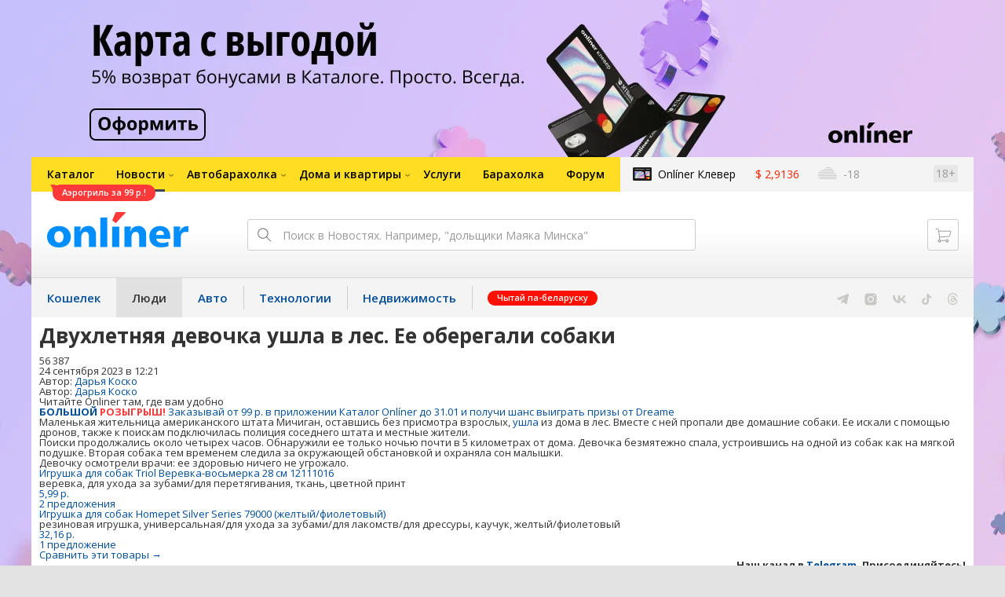

--- FILE ---
content_type: text/html; charset=utf-8
request_url: https://people.onliner.by/2023/09/24/dvuxletnyaya-devochka-ushla-v-les-ee-oberegali-sobaki
body_size: 19168
content:
<!doctype html>
<html lang="ru" class="responsive-layout">
<head>
<script type="text/javascript">
window.cookieConsent = {"functional":true,"metrics":true,"ads":true};
</script>
<script>
    window.dataLayer = window.dataLayer || [];
    dataLayer.push({
        ouid: 'snyBDmloSQokP5HnGnY2Ag=='
    })

    function gtag() {
        dataLayer.push(arguments);
    }

    gtag('consent', 'default', {
        analytics_storage: 'granted',
        ad_storage: 'granted',
    });
</script>
<meta charset="utf-8">
<meta name="theme-color" content="#246eb7">
<meta http-equiv="X-UA-Compatible" content="IE=edge,chrome=1">
<meta name="viewport" content="width=device-width,initial-scale=1.0,minimum-scale=1.0,maximum-scale=1.0,user-scalable=no">

<meta name="keywords" content="">
<meta name="description" content="Маленькая жительница американского штата Мичиган, оставшись без присмотра взрослых, ушла из дома в лес. Вместе с ней пропали две домашние собаки. Ее искали с помощью дронов, также к поискам подключилась полиция соседнего штата и местные жители. ">
<meta property="og:type" content="article">
<meta property="og:title" content="Двухлетняя девочка ушла в лес. Ее оберегали собаки - Люди Onlíner">
<meta property="og:image" content="https://content.onliner.by/news/default/136466670f67d64ef7e6d5954f421b04.jpg">
<meta property="og:site_name" content="Onlíner">
<meta property="og:url" content="https://people.onliner.by/2023/09/24/dvuxletnyaya-devochka-ushla-v-les-ee-oberegali-sobaki">
<meta property="yandex_recommendations_title" content="Двухлетняя девочка ушла в лес. Ее оберегали собаки">
<meta property="yandex_recommendations_category" content="Происшествия">
<meta property="yandex_recommendations_tag" content="Лес">
<meta property="yandex_recommendations_tag" content="Собаки">
<meta property="yandex_recommendations_image" content="https://content.onliner.by/news/default/136466670f67d64ef7e6d5954f421b04.jpg">
<meta property="og:description" content="Маленькая жительница американского штата Мичиган, оставшись без присмотра взрослых, ушла из дома в лес. Вместе с ней пропали две домашние собаки. Ее искали с помощью дронов, также к поискам подключилась полиция соседнего штата и местные жители. ">
<meta property="fb:app_id" content="837293952989787">
<meta property="article:section" content="Люди Onlíner">
<meta property="article:published_time" content="2023-09-24T12:21:26+03:00">
<meta name="twitter:card" content="summary_large_image">
<meta name="twitter:site" content="@OnlinerBY">
<meta name="twitter:creator" content="@OnlinerBY">
<meta name="twitter:title" content="Двухлетняя девочка ушла в лес. Ее оберегали собаки - Люди Onlíner">
<meta name="twitter:description" content="Маленькая жительница американского штата Мичиган, оставшись без присмотра взрослых, ушла из дома в лес. Вместе с ней пропали две домашние собаки. Ее искали с помощью дронов, также к поискам подключилась полиция соседнего штата и местные жители. ">
<meta name="twitter:image" content="https://content.onliner.by/news/default/136466670f67d64ef7e6d5954f421b04.jpg">
<meta name="author" content="Дарья Коско">
<link rel="amphtml" href="https://people.onliner.by/amp/2023/09/24/dvuxletnyaya-devochka-ushla-v-les-ee-oberegali-sobaki">
<link rel="canonical" href="https://people.onliner.by/2023/09/24/dvuxletnyaya-devochka-ushla-v-les-ee-oberegali-sobaki">
<title>Двухлетняя девочка ушла в лес. Ее оберегали собаки</title>

<link rel="preconnect" href="https://cdn.onliner.by">
<link rel="preconnect" href="https://gc.onliner.by">
<link rel="preconnect" href="https://content.onliner.by">
<link rel="preconnect" href="https://imgproxy.onliner.by">

<link rel="shortcut icon" href="https://gc.onliner.by/favicon.ico?v=3">
<link rel="mask-icon" href="https://gc.onliner.by/images/logo/icons/icon.svg?v=3" color="#ff0000">
<link rel="icon" type="image/x-icon" href="https://gc.onliner.by/images/logo/icons/favicon.ico?v=3">
<link rel="icon" type="image/png" href="https://gc.onliner.by/images/logo/icons/favicon-16x16.png?v=3" sizes="16x16">
<link rel="icon" type="image/png" href="https://gc.onliner.by/images/logo/icons/favicon-32x32.png?v=3" sizes="32x32">
<link rel="icon" type="image/png" href="https://gc.onliner.by/images/logo/icons/favicon-96x96.png?v=3" sizes="96x96">
<link rel="icon" type="image/png" href="https://gc.onliner.by/images/logo/icons/favicon-192x192.png?v=3" sizes="192x192">
<link rel="apple-touch-icon" sizes="60x60" href="https://gc.onliner.by/images/logo/icons/apple-touch-icon-60x60.png?v=3">
<link rel="apple-touch-icon" sizes="120x120" href="https://gc.onliner.by/images/logo/icons/apple-touch-icon-120x120.png?v=3">
<link rel="apple-touch-icon" sizes="180x180" href="https://gc.onliner.by/images/logo/icons/apple-touch-icon-180x180.png?v=3">

<link rel="stylesheet" href="https://gc.onliner.by/assets/responsive-header.82ee1b15e577b748.css">

<script type="text/javascript" src="https://platform-api.sharethis.com/js/sharethis.js#property=5f5382e18f43400012937685&product=sop" async="async"></script>
<script>
    window.vkAsyncInit = function () {
        VK.init({apiId: 4048225, onlyWidgets: true});
    };
</script>


<link rel="stylesheet" href="https://people.onliner.by/assets/app.ef18607ea2c10215.css"><script async src="https://gc.onliner.by/js/mediameter/counter.js"></script>

<script>window.yaContextCb = window.yaContextCb || []</script>
<script async src="https://yandex.ru/ads/system/context.js"></script>
<link rel="alternate" type="application/rss+xml" title="Onliner - Люди" href="https://people.onliner.by/feed" />
</head>
<body>

        <div class="adfox-banner-background"></div>

        <style>
@media only screen and (max-width: 640px) {
    .responsive-layout .bnr-top-wide {
        display: none;
    }
}
@media only screen and (min-width: 1001px) {
    .responsive-layout .bnr-top-wide_fixed-height {
        height: 200px;
    }
    .responsive-layout .bnr-top-wide_fixed-height iframe {
        height: 200px !important;
    }
}
</style>
<div id="adfox_154331749563871279"></div>
<script>
    (function(w, n) {
        w[n] = w[n] || [];
        w[n].push([{
            ownerId: 260941,
            containerId: 'adfox_154331749563871279',
            params: {
                p1: 'dfjls',
                p2: 'fzvf',
                puid1: 'people',
                puid2: 'les:sobaki'
            }
        }, ['desktop'], {
            tabletWidth: 1000,
            phoneWidth: 640,
            isAutoReloads: false
        }]);
    })(window, 'adfoxAsyncParamsAdaptive');
</script>
    <!--Layout container-->
<div class="layout-container">
<!--Container-->
<div id="container">
    <div class="g-container-outer">
        
                    <div class="l-gradient-wrapper">
            <!--Top-->
            <header class="g-top">
                <div id="navigation-sidebar" class="header-style">
    <div class="header-style__overlay"
         data-bind="click: $root.toggleSidebar.bind($root)"></div>
    <div class="header-style__aside">
        <div class="header-style__toggle"></div>
        <span href="#" class="header-style__underlay" data-bind="click: $root.toggleSidebar.bind($root)"></span>

        <div class="header-style__navigation">
            <div class="header-style__top">
                <div class="header-style__age">18+</div>
                <div class="header-style__title">Люди</div>
            </div>
            <div class="header-style__middle">
                                <ul class="header-style__list header-style__list_primary">
                    <li class="header-style__item " >
            <a href="https://www.onliner.by"
               class="header-style__link header-style__link_primary">
                <span class="header-style__sign">Главная страница</span>
            </a>
                                </li>
                    <li class="header-style__item " >
            <a href="https://catalog.onliner.by"
               class="header-style__link header-style__link_primary">
                <span class="header-style__sign">Каталог</span>
            </a>
            <a href="https://catalog.onliner.by/aerogrill/roome/afye5503abl?utm_source=onliner&utm_medium=babl&utm_campaign=roome99" target="_self" class="header-style__bubble header-style__bubble_universal" style="background-color: #FF3939; color: #FFFFFF;">
    Аэрогриль за 99 р.!</a>
                    </li>
                    <li class="header-style__item header-style__item_arrow" data-bind="click: $root.toggleArrowItem.bind($root)">
            <a href="#"
               class="header-style__link header-style__link_primary">
                <span class="header-style__sign">Новости</span>
            </a>
                                        <ul class="header-style__list header-style__list_secondary">
                                            <li class="header-style__item">
                            <a href="https://people.onliner.by" class="header-style__link header-style__link_primary"
                               data-bind="click: $root.goToLink.bind($root)">
                                <span class="header-style__sign">Люди</span>
                            </a>
                                                    </li>
                                            <li class="header-style__item">
                            <a href="https://money.onliner.by" class="header-style__link header-style__link_primary"
                               data-bind="click: $root.goToLink.bind($root)">
                                <span class="header-style__sign">Кошелек</span>
                            </a>
                                                    </li>
                                            <li class="header-style__item">
                            <a href="https://auto.onliner.by" class="header-style__link header-style__link_primary"
                               data-bind="click: $root.goToLink.bind($root)">
                                <span class="header-style__sign">Авто</span>
                            </a>
                                                    </li>
                                            <li class="header-style__item">
                            <a href="https://tech.onliner.by" class="header-style__link header-style__link_primary"
                               data-bind="click: $root.goToLink.bind($root)">
                                <span class="header-style__sign">Технологии</span>
                            </a>
                                                    </li>
                                            <li class="header-style__item">
                            <a href="https://realt.onliner.by" class="header-style__link header-style__link_primary"
                               data-bind="click: $root.goToLink.bind($root)">
                                <span class="header-style__sign">Недвижимость</span>
                            </a>
                                                    </li>
                                    </ul>
                    </li>
                    <li class="header-style__item header-style__item_arrow" data-bind="click: $root.toggleArrowItem.bind($root)">
            <a href="#"
               class="header-style__link header-style__link_primary">
                <span class="header-style__sign">Автобарахолка</span>
            </a>
                                        <ul class="header-style__list header-style__list_secondary">
                                            <li class="header-style__item">
                            <a href="https://ab.onliner.by" class="header-style__link header-style__link_primary"
                               data-bind="click: $root.goToLink.bind($root)">
                                <span class="header-style__sign">Авто</span>
                            </a>
                                                    </li>
                                            <li class="header-style__item">
                            <a href="https://mb.onliner.by" class="header-style__link header-style__link_primary"
                               data-bind="click: $root.goToLink.bind($root)">
                                <span class="header-style__sign">Мото</span>
                            </a>
                                                    </li>
                                    </ul>
                    </li>
                    <li class="header-style__item header-style__item_arrow" data-bind="click: $root.toggleArrowItem.bind($root)">
            <a href="#"
               class="header-style__link header-style__link_primary">
                <span class="header-style__sign">Дома и квартиры</span>
            </a>
                                        <ul class="header-style__list header-style__list_secondary">
                                            <li class="header-style__item">
                            <a href="https://r.onliner.by/pk" class="header-style__link header-style__link_primary"
                               data-bind="click: $root.goToLink.bind($root)">
                                <span class="header-style__sign">Продажа</span>
                            </a>
                                                    </li>
                                            <li class="header-style__item">
                            <a href="https://r.onliner.by/ak" class="header-style__link header-style__link_primary"
                               data-bind="click: $root.goToLink.bind($root)">
                                <span class="header-style__sign">Аренда</span>
                            </a>
                                                    </li>
                                    </ul>
                    </li>
                    <li class="header-style__item " >
            <a href="https://s.onliner.by/tasks"
               class="header-style__link header-style__link_primary">
                <span class="header-style__sign">Услуги</span>
            </a>
                                </li>
                    <li class="header-style__item " >
            <a href="https://baraholka.onliner.by"
               class="header-style__link header-style__link_primary">
                <span class="header-style__sign">Барахолка</span>
            </a>
                                </li>
                    <li class="header-style__item " >
            <a href="https://forum.onliner.by"
               class="header-style__link header-style__link_primary">
                <span class="header-style__sign">Форум</span>
            </a>
                                </li>
    </ul>

<div class="header-style__divider"></div>

<ul class="header-style__list header-style__list_primary">
    <li class="header-style__item header-style__item_clover">
        <a href="https://clever.onliner.by/?utm_source=onliner&utm_medium=navigation&utm_campaign=clever" target="_blank"
           class="header-style__link header-style__link_primary">
            <span class="header-style__sign">Onlíner Клевер</span>
        </a>
    </li>
</ul>

<div class="header-style__divider"></div>

<ul class="header-style__list header-style__list_primary">
    <li id="cart-mobile" class="header-style__item header-style__item_cart">
        <a href="https://cart.onliner.by" class="header-style__link header-style__link_primary">
            <span class="header-style__sign">Корзина</span>
            <!-- ko if: $root.cartQuantity -->
            <span class="header-style__counter"
                  data-bind="text: $root.cartQuantity"></span>
            <!-- /ko -->
        </a>
    </li>

    <!-- ko if: $root.currentUser.id() -->
    <li class="header-style__item header-style__item_history">
        <a href="https://cart.onliner.by/orders" class="header-style__link header-style__link_primary">
            <span class="header-style__sign">История заказов</span>
        </a>
    </li>
    <!-- /ko -->
</ul>

<div class="header-style__divider"></div>

<ul class="header-style__list header-style__list_primary">
    <li class="header-style__item js-currency-widget" style="display: none;">
        <a href="https://kurs.onliner.by" class="header-style__link header-style__link_primary">
            <span class="b-top-navigation-informers__link js-currency-amount"></span>
        </a>
    </li>
    <li class="header-style__item js-weather-widget" style="display: none;">
        <a href="https://pogoda.onliner.by" class="header-style__link header-style__link_primary">
            <i class="phenomena-icon extra-small js-weather-icon"></i>
            <span class="js-weather"></span>
        </a>
    </li>
</ul>
            </div>
            <div class="header-style__bottom">
                <!-- ko if: $root.currentUser.id() -->

                <div class="header-style__exit">
                    <a class="header-style__link header-style__link_secondary"
                       data-bind="click: $root.currentUser.logout">
                        Выйти
                    </a>
                </div>

                <div class="header-style__data">
                    <div class="header-style__preview">
                        <a href="https://profile.onliner.by/" class="header-style__image header-style__image_person"
                           data-bind="style: {'background-image': 'url(\'https://content.onliner.by/user/avatar/60x60/' + $root.currentUser.id() + '\')'}"></a>
                    </div>
                    <div class="header-style__name">
                        <a href="https://profile.onliner.by" class="header-style__link header-style__link_primary"
                           data-bind="text: $root.currentUser.nickname()" >
                        </a>
                    </div>
                </div>
                <!-- /ko -->

                <!-- ko if: !$root.currentUser.id() -->
                    <div id="login-app-mobile"></div>
                <!-- /ko -->
            </div>
        </div>
    </div>
</div>

<script>
    document.addEventListener('DOMContentLoaded', function () {
        var sidebarContainer = document.getElementById('navigation-sidebar'),
            options = {
                selectors: {},
                modifiers: {
                    sidebarOpened: 'body_state-header-style_opened',
                    arrowItemOpened: 'header-style__item_opened'
                }
            },
            currentUser = new CLASSES.User();

    
        options.currentUser = currentUser;

        var sidebarNavigation = new SidebarNavigation(options);

        sidebarContainer && !ko.dataFor(sidebarContainer) && ko.applyBindings(sidebarNavigation, sidebarContainer);

        Onliner.dispatcher.subscribe('auth:success', function (data) {
            currentUser.setData(data.user);
        });

        Onliner.dispatcher.subscribe('general:close-sidebar-navigation', function () {
            sidebarNavigation.closeSidebar();
        });
    });
</script>

                <!--Top-navigation-->
<div class="b-top-menu">
<div class="g-top-i">
<nav class="b-top-navigation">

<!--Main-navigation-->
<ul class="b-main-navigation">
<li class="b-main-navigation__item">
    <a href="https://catalog.onliner.by/aerogrill/roome/afye5503abl?utm_source=onliner&utm_medium=babl&utm_campaign=roome99" target="_self" class="b-main-navigation__advert b-main-navigation__advert_universal" >
    <div class="b-main-navigation__bubble b-main-navigation__bubble_universal" style="background-color: #FF3939; color: #FFFFFF;">Аэрогриль за 99 р.!        <svg width="13" height="13" viewBox="0 0 13 13" fill="none" style="color: #FF3939;">
            <path d="M9.16821 1.45252C7.22163 0.520094 5.08519 0 2.85 0C1.89141 0 0.912697 0.117201 0 0.300014C2.79816 3.00973 3.57245 7.58069 4.04041 11.4276C4.08739 11.9643 4.17475 12.4895 4.29944 13H13V0.106333C11.6176 0.304071 10.3221 0.771079 9.16821 1.45252Z" fill="currentColor"></path>
        </svg>
    </div>
</a>
    <a href="https://catalog.onliner.by" class="b-main-navigation__link">
        <span class="b-main-navigation__text">Каталог</span>
    </a>
</li>

<li class="b-main-navigation__item b-main-navigation__item_arrow b-main-navigation__item_current">
    <a href="https://www.onliner.by" class="b-main-navigation__link">
        <span class="b-main-navigation__text">Новости</span>
    </a>
    <div class="b-main-navigation__dropdown">
        <div class="g-top-i">
            <div class="b-main-navigation__dropdown-wrapper">
                <div class="b-main-navigation__dropdown-grid">
                                                                <div class="b-main-navigation__dropdown-column b-main-navigation__dropdown-column_25">
                            <div class="b-main-navigation__dropdown-title">
                                <a href="https://people.onliner.by" class="b-main-navigation__dropdown-title-link">Люди</a>
                            </div>
                            <ul class="b-main-navigation__dropdown-news-list">
            <li class="b-main-navigation__dropdown-news-item">
            <a href="https://people.onliner.by/2026/01/14/zhdem-nochyu-do-30-sinoptiki-uzhe-obyavili-oranzhevyj-uroven-opasnosti" class="b-main-navigation__dropdown-news-preview">
                <picture>
    <source srcset="https://imgproxy.onliner.by/fMFh2K0nTPaT-5guB6A67lrOVJGl24TdQkS41365dsE/rt:fill/s:100:60/aHR0cHM6Ly9jb250/ZW50Lm9ubGluZXIu/YnkvbmV3cy81NTB4/Mjk4LzllZmI1ZGNh/MGFmMWI0YmU4NTBm/ZGI5NDZkZTBhY2Iw/LmpwZw.webp 100w, https://imgproxy.onliner.by/myPsIhQZmWeS_eJcTZMO-BMKjIys5QXXyp1FcjuP_0E/rt:fill/s:200:120/aHR0cHM6Ly9jb250/ZW50Lm9ubGluZXIu/YnkvbmV3cy81NTB4/Mjk4LzllZmI1ZGNh/MGFmMWI0YmU4NTBm/ZGI5NDZkZTBhY2Iw/LmpwZw.webp 200w" sizes="100px" type="image/webp">
    <source srcset="https://imgproxy.onliner.by/yRzHXcI9A1EwHktiTAntgPkGyOjleI6DX30x7PyydzM/rt:fill/s:100:60/aHR0cHM6Ly9jb250/ZW50Lm9ubGluZXIu/YnkvbmV3cy81NTB4/Mjk4LzllZmI1ZGNh/MGFmMWI0YmU4NTBm/ZGI5NDZkZTBhY2Iw/LmpwZw.jpg 100w, https://imgproxy.onliner.by/8dV2A7aNzSTgSjdqkDxFcR6GwsM0aIIwL7RMKE2dxsU/rt:fill/s:200:120/aHR0cHM6Ly9jb250/ZW50Lm9ubGluZXIu/YnkvbmV3cy81NTB4/Mjk4LzllZmI1ZGNh/MGFmMWI0YmU4NTBm/ZGI5NDZkZTBhY2Iw/LmpwZw.jpg 200w" sizes="100px" type="image/jpeg">
    <img src="https://imgproxy.onliner.by/8dV2A7aNzSTgSjdqkDxFcR6GwsM0aIIwL7RMKE2dxsU/rt:fill/s:200:120/aHR0cHM6Ly9jb250/ZW50Lm9ubGluZXIu/YnkvbmV3cy81NTB4/Mjk4LzllZmI1ZGNh/MGFmMWI0YmU4NTBm/ZGI5NDZkZTBhY2Iw/LmpwZw.jpg" loading="lazy">
</picture>                <span class="b-main-navigation__dropdown-news-labels">
                                            <span class="b-main-navigation__dropdown-news-label b-main-navigation__dropdown-news-label_view b-main-navigation__dropdown-news-label_secondary">138 804</span>
                                    </span>
            </a>
            <div class="b-main-navigation__dropdown-news-description">
                <a href="https://people.onliner.by/2026/01/14/zhdem-nochyu-do-30-sinoptiki-uzhe-obyavili-oranzhevyj-uroven-opasnosti" class="b-main-navigation__dropdown-news-link">
                    Ждем ночью до –30. Синоптики уже объявили оранжевый уровень опасности                </a>
            </div>
        </li>
            <li class="b-main-navigation__dropdown-news-item">
            <a href="https://people.onliner.by/2026/01/14/v-roddome-v-rossii-umerli-devyat-novorozhdennyx" class="b-main-navigation__dropdown-news-preview">
                <picture>
    <source srcset="https://imgproxy.onliner.by/lXS1-3NXn-amPNtrg0IisEQN_awmjMV5sT7hGERjx0M/rt:fill/s:100:60/aHR0cHM6Ly9jb250/ZW50Lm9ubGluZXIu/YnkvbmV3cy81NTB4/Mjk4L2M5MzQxMDE3/OWJkNTk3YTY5MDc4/NGNlYWI4NWFmNGFh/LmpwZw.webp 100w, https://imgproxy.onliner.by/DuWtj4xkE2hM-z2BWkS22hCDw4411KIMvOoR6biNenY/rt:fill/s:200:120/aHR0cHM6Ly9jb250/ZW50Lm9ubGluZXIu/YnkvbmV3cy81NTB4/Mjk4L2M5MzQxMDE3/OWJkNTk3YTY5MDc4/NGNlYWI4NWFmNGFh/LmpwZw.webp 200w" sizes="100px" type="image/webp">
    <source srcset="https://imgproxy.onliner.by/imkRSfTEWoHfTNocAB-UEqr9vSlKwBFy7ov1hOqokf4/rt:fill/s:100:60/aHR0cHM6Ly9jb250/ZW50Lm9ubGluZXIu/YnkvbmV3cy81NTB4/Mjk4L2M5MzQxMDE3/OWJkNTk3YTY5MDc4/NGNlYWI4NWFmNGFh/LmpwZw.jpg 100w, https://imgproxy.onliner.by/YxHohtUk5silfGPFpu1yXaVBHQph0r84if8kgN4KysE/rt:fill/s:200:120/aHR0cHM6Ly9jb250/ZW50Lm9ubGluZXIu/YnkvbmV3cy81NTB4/Mjk4L2M5MzQxMDE3/OWJkNTk3YTY5MDc4/NGNlYWI4NWFmNGFh/LmpwZw.jpg 200w" sizes="100px" type="image/jpeg">
    <img src="https://imgproxy.onliner.by/YxHohtUk5silfGPFpu1yXaVBHQph0r84if8kgN4KysE/rt:fill/s:200:120/aHR0cHM6Ly9jb250/ZW50Lm9ubGluZXIu/YnkvbmV3cy81NTB4/Mjk4L2M5MzQxMDE3/OWJkNTk3YTY5MDc4/NGNlYWI4NWFmNGFh/LmpwZw.jpg" loading="lazy">
</picture>                <span class="b-main-navigation__dropdown-news-labels">
                                            <span class="b-main-navigation__dropdown-news-label b-main-navigation__dropdown-news-label_view b-main-navigation__dropdown-news-label_secondary">67 786</span>
                                    </span>
            </a>
            <div class="b-main-navigation__dropdown-news-description">
                <a href="https://people.onliner.by/2026/01/14/v-roddome-v-rossii-umerli-devyat-novorozhdennyx" class="b-main-navigation__dropdown-news-link">
                    В роддоме в России умерли девять новорожденных                </a>
            </div>
        </li>
            <li class="b-main-navigation__dropdown-news-item">
            <a href="https://people.onliner.by/2026/01/14/el-alamejn" class="b-main-navigation__dropdown-news-preview">
                <picture>
    <source srcset="https://imgproxy.onliner.by/uw3xO7IGmsQiGN7qqctUhZUeSfMNnOp9m5ZXfxzKKVE/rt:fill/s:100:60/aHR0cHM6Ly9jb250/ZW50Lm9ubGluZXIu/YnkvbmV3cy81NTB4/Mjk4LzkyNDA3NjJl/NTg1N2I1NmRmNmI4/YTI5MmIwMDY5ZDMz/LmpwZw.webp 100w, https://imgproxy.onliner.by/YAaA9bemBNh53GuKuGujwvrq5QMOBULFvBxMpFpL1QM/rt:fill/s:200:120/aHR0cHM6Ly9jb250/ZW50Lm9ubGluZXIu/YnkvbmV3cy81NTB4/Mjk4LzkyNDA3NjJl/NTg1N2I1NmRmNmI4/YTI5MmIwMDY5ZDMz/LmpwZw.webp 200w" sizes="100px" type="image/webp">
    <source srcset="https://imgproxy.onliner.by/1TBPmvLUKpmDJBoh6SwFxdGtoRTcgwrF1PAm4iWjFzE/rt:fill/s:100:60/aHR0cHM6Ly9jb250/ZW50Lm9ubGluZXIu/YnkvbmV3cy81NTB4/Mjk4LzkyNDA3NjJl/NTg1N2I1NmRmNmI4/YTI5MmIwMDY5ZDMz/LmpwZw.jpg 100w, https://imgproxy.onliner.by/hUXxI8vaHEK4JBsyjcsQJHWm4_lb_XUD1VfjIOe2EOg/rt:fill/s:200:120/aHR0cHM6Ly9jb250/ZW50Lm9ubGluZXIu/YnkvbmV3cy81NTB4/Mjk4LzkyNDA3NjJl/NTg1N2I1NmRmNmI4/YTI5MmIwMDY5ZDMz/LmpwZw.jpg 200w" sizes="100px" type="image/jpeg">
    <img src="https://imgproxy.onliner.by/hUXxI8vaHEK4JBsyjcsQJHWm4_lb_XUD1VfjIOe2EOg/rt:fill/s:200:120/aHR0cHM6Ly9jb250/ZW50Lm9ubGluZXIu/YnkvbmV3cy81NTB4/Mjk4LzkyNDA3NjJl/NTg1N2I1NmRmNmI4/YTI5MmIwMDY5ZDMz/LmpwZw.jpg" loading="lazy">
</picture>                <span class="b-main-navigation__dropdown-news-labels">
                                            <span class="b-main-navigation__dropdown-news-label b-main-navigation__dropdown-news-label_view b-main-navigation__dropdown-news-label_secondary">46 614</span>
                                    </span>
            </a>
            <div class="b-main-navigation__dropdown-news-description">
                <a href="https://people.onliner.by/2026/01/14/el-alamejn" class="b-main-navigation__dropdown-news-link">
                    Так выглядит самый новый курорт в Египте                </a>
            </div>
        </li>
    </ul>
<div class="b-main-navigation__dropdown-control">
    <a href="https://people.onliner.by" class="b-main-navigation__dropdown-button">
                    Перейти в раздел            </a>
</div>

                        </div>
                                            <div class="b-main-navigation__dropdown-column b-main-navigation__dropdown-column_25">
                            <div class="b-main-navigation__dropdown-title">
                                <a href="https://auto.onliner.by" class="b-main-navigation__dropdown-title-link">Авто</a>
                            </div>
                            <ul class="b-main-navigation__dropdown-news-list">
            <li class="b-main-navigation__dropdown-news-item">
            <a href="https://auto.onliner.by/2026/01/14/luchshe-by-ona-u-menya-sgorela" class="b-main-navigation__dropdown-news-preview">
                <picture>
    <source srcset="https://imgproxy.onliner.by/lkGI9EbV2xUGJpglWOaPG73vIPTuk19HZjGMavLfej4/rt:fill/s:100:60/aHR0cHM6Ly9jb250/ZW50Lm9ubGluZXIu/YnkvbmV3cy81NTB4/Mjk4L2IxMWNkMmQy/YWJhY2VlODU4MjJl/ZTQyMTUwMWI2OWU1/LmpwZw.webp 100w, https://imgproxy.onliner.by/0RhN7L0p7GHIrQxmg3ntXGBkPiiaKlfYsABO3w3kL_o/rt:fill/s:200:120/aHR0cHM6Ly9jb250/ZW50Lm9ubGluZXIu/YnkvbmV3cy81NTB4/Mjk4L2IxMWNkMmQy/YWJhY2VlODU4MjJl/ZTQyMTUwMWI2OWU1/LmpwZw.webp 200w" sizes="100px" type="image/webp">
    <source srcset="https://imgproxy.onliner.by/IZuiMS0wJB7GyguXORLtwJwXTRs6dVVtE2lpcui9eZA/rt:fill/s:100:60/aHR0cHM6Ly9jb250/ZW50Lm9ubGluZXIu/YnkvbmV3cy81NTB4/Mjk4L2IxMWNkMmQy/YWJhY2VlODU4MjJl/ZTQyMTUwMWI2OWU1/LmpwZw.jpg 100w, https://imgproxy.onliner.by/fxHWw5brflX1a4tvdZDnoBqf_2xqjFLWN3TrNn8LDRk/rt:fill/s:200:120/aHR0cHM6Ly9jb250/ZW50Lm9ubGluZXIu/YnkvbmV3cy81NTB4/Mjk4L2IxMWNkMmQy/YWJhY2VlODU4MjJl/ZTQyMTUwMWI2OWU1/LmpwZw.jpg 200w" sizes="100px" type="image/jpeg">
    <img src="https://imgproxy.onliner.by/fxHWw5brflX1a4tvdZDnoBqf_2xqjFLWN3TrNn8LDRk/rt:fill/s:200:120/aHR0cHM6Ly9jb250/ZW50Lm9ubGluZXIu/YnkvbmV3cy81NTB4/Mjk4L2IxMWNkMmQy/YWJhY2VlODU4MjJl/ZTQyMTUwMWI2OWU1/LmpwZw.jpg" loading="lazy">
</picture>                <span class="b-main-navigation__dropdown-news-labels">
                                            <span class="b-main-navigation__dropdown-news-label b-main-navigation__dropdown-news-label_view b-main-navigation__dropdown-news-label_secondary">153 237</span>
                                    </span>
            </a>
            <div class="b-main-navigation__dropdown-news-description">
                <a href="https://auto.onliner.by/2026/01/14/luchshe-by-ona-u-menya-sgorela" class="b-main-navigation__dropdown-news-link">
                    Купил Tesla Model 3 и «влетел» на замену батареи — $8000                </a>
            </div>
        </li>
            <li class="b-main-navigation__dropdown-news-item">
            <a href="https://auto.onliner.by/2026/01/14/mesyacami-slivali-dizel" class="b-main-navigation__dropdown-news-preview">
                <picture>
    <source srcset="https://imgproxy.onliner.by/YxO-qDFPD3nl3nopND1SVrdMq-kRQyHcSmF77_wS79A/rt:fill/s:100:60/aHR0cHM6Ly9jb250/ZW50Lm9ubGluZXIu/YnkvbmV3cy81NTB4/Mjk4LzZlNTNlNjFh/MGZhZDBhZmM0YjZl/Y2UyMzUyNWQxOGY3/LmpwZw.webp 100w, https://imgproxy.onliner.by/FmABr1glFplveZL4f3Qi4bwaWpUp-2ADVWzPW7bB8BA/rt:fill/s:200:120/aHR0cHM6Ly9jb250/ZW50Lm9ubGluZXIu/YnkvbmV3cy81NTB4/Mjk4LzZlNTNlNjFh/MGZhZDBhZmM0YjZl/Y2UyMzUyNWQxOGY3/LmpwZw.webp 200w" sizes="100px" type="image/webp">
    <source srcset="https://imgproxy.onliner.by/22eWyEHeTXisiq6aRCCWiIZlYmNcpCNuoVrzGysw-IU/rt:fill/s:100:60/aHR0cHM6Ly9jb250/ZW50Lm9ubGluZXIu/YnkvbmV3cy81NTB4/Mjk4LzZlNTNlNjFh/MGZhZDBhZmM0YjZl/Y2UyMzUyNWQxOGY3/LmpwZw.jpg 100w, https://imgproxy.onliner.by/TmqzlhofEQ5lk6hnf6SFZc5KtxTs4CmQ4JOh3HuSRSU/rt:fill/s:200:120/aHR0cHM6Ly9jb250/ZW50Lm9ubGluZXIu/YnkvbmV3cy81NTB4/Mjk4LzZlNTNlNjFh/MGZhZDBhZmM0YjZl/Y2UyMzUyNWQxOGY3/LmpwZw.jpg 200w" sizes="100px" type="image/jpeg">
    <img src="https://imgproxy.onliner.by/TmqzlhofEQ5lk6hnf6SFZc5KtxTs4CmQ4JOh3HuSRSU/rt:fill/s:200:120/aHR0cHM6Ly9jb250/ZW50Lm9ubGluZXIu/YnkvbmV3cy81NTB4/Mjk4LzZlNTNlNjFh/MGZhZDBhZmM0YjZl/Y2UyMzUyNWQxOGY3/LmpwZw.jpg" loading="lazy">
</picture>                <span class="b-main-navigation__dropdown-news-labels">
                                            <span class="b-main-navigation__dropdown-news-label b-main-navigation__dropdown-news-label_view b-main-navigation__dropdown-news-label_secondary">70 170</span>
                                    </span>
            </a>
            <div class="b-main-navigation__dropdown-news-description">
                <a href="https://auto.onliner.by/2026/01/14/mesyacami-slivali-dizel" class="b-main-navigation__dropdown-news-link">
                    Работники предприятия месяцами сливали дизель. Возбуждено уголовное дело                 </a>
            </div>
        </li>
            <li class="b-main-navigation__dropdown-news-item">
            <a href="https://auto.onliner.by/2026/01/14/borba-za-pochishhennye-mesta-vyshla-na-novyj-uroven-video-iz-minska" class="b-main-navigation__dropdown-news-preview">
                <picture>
    <source srcset="https://imgproxy.onliner.by/XfmgdckSWvSZRZ9Oc-nKwdsEcYQmpnGJvFM9hA8t0VY/rt:fill/s:100:60/aHR0cHM6Ly9jb250/ZW50Lm9ubGluZXIu/YnkvbmV3cy81NTB4/Mjk4LzkwYzdmNDA2/M2RkNDExMDg5ZGRk/Zjc5NzBiNzhmYTE3/LmpwZw.webp 100w, https://imgproxy.onliner.by/jKM3ZPpSfH83ej9kx0Qx3TqBp4vdEyfrJGpeJaQeBCk/rt:fill/s:200:120/aHR0cHM6Ly9jb250/ZW50Lm9ubGluZXIu/YnkvbmV3cy81NTB4/Mjk4LzkwYzdmNDA2/M2RkNDExMDg5ZGRk/Zjc5NzBiNzhmYTE3/LmpwZw.webp 200w" sizes="100px" type="image/webp">
    <source srcset="https://imgproxy.onliner.by/mU8vEWXY98g1KKDd2ooTZrf0V9MatjQbucNzOu8Qj9g/rt:fill/s:100:60/aHR0cHM6Ly9jb250/ZW50Lm9ubGluZXIu/YnkvbmV3cy81NTB4/Mjk4LzkwYzdmNDA2/M2RkNDExMDg5ZGRk/Zjc5NzBiNzhmYTE3/LmpwZw.jpg 100w, https://imgproxy.onliner.by/z2_xWVyXTr0ZHWeRTgF0ZPZWprKJEoJuw41HMWu7sgE/rt:fill/s:200:120/aHR0cHM6Ly9jb250/ZW50Lm9ubGluZXIu/YnkvbmV3cy81NTB4/Mjk4LzkwYzdmNDA2/M2RkNDExMDg5ZGRk/Zjc5NzBiNzhmYTE3/LmpwZw.jpg 200w" sizes="100px" type="image/jpeg">
    <img src="https://imgproxy.onliner.by/z2_xWVyXTr0ZHWeRTgF0ZPZWprKJEoJuw41HMWu7sgE/rt:fill/s:200:120/aHR0cHM6Ly9jb250/ZW50Lm9ubGluZXIu/YnkvbmV3cy81NTB4/Mjk4LzkwYzdmNDA2/M2RkNDExMDg5ZGRk/Zjc5NzBiNzhmYTE3/LmpwZw.jpg" loading="lazy">
</picture>                <span class="b-main-navigation__dropdown-news-labels">
                                            <span class="b-main-navigation__dropdown-news-label b-main-navigation__dropdown-news-label_view b-main-navigation__dropdown-news-label_secondary">65 426</span>
                                    </span>
            </a>
            <div class="b-main-navigation__dropdown-news-description">
                <a href="https://auto.onliner.by/2026/01/14/borba-za-pochishhennye-mesta-vyshla-na-novyj-uroven-video-iz-minska" class="b-main-navigation__dropdown-news-link">
                    Борьба за почищенные места вышла на новый уровень. Видео из Минска                </a>
            </div>
        </li>
    </ul>
<div class="b-main-navigation__dropdown-control">
    <a href="https://auto.onliner.by" class="b-main-navigation__dropdown-button">
                    Перейти в раздел            </a>
</div>

                        </div>
                                            <div class="b-main-navigation__dropdown-column b-main-navigation__dropdown-column_25">
                            <div class="b-main-navigation__dropdown-title">
                                <a href="https://tech.onliner.by" class="b-main-navigation__dropdown-title-link">Технологии</a>
                            </div>
                            <ul class="b-main-navigation__dropdown-news-list">
            <li class="b-main-navigation__dropdown-news-item">
            <a href="https://tech.onliner.by/2026/01/14/kak-vybrat-elektronnuyu-knigu" class="b-main-navigation__dropdown-news-preview">
                <picture>
    <source srcset="https://imgproxy.onliner.by/BeyOQh-61609OJfSlhkTeaHNkrjemCx2CI9sYEB2Abg/rt:fill/s:100:60/aHR0cHM6Ly9jb250/ZW50Lm9ubGluZXIu/YnkvbmV3cy81NTB4/Mjk4L2JmNDg4OTAw/YTRjOTc2YmNhODE0/ZjEwMTgyOWUwZmVk/LmpwZWc.webp 100w, https://imgproxy.onliner.by/3zWa0MBQ9Pfo4y9d0yZcxhgVnkWA8u4FK93a2Ga4tYQ/rt:fill/s:200:120/aHR0cHM6Ly9jb250/ZW50Lm9ubGluZXIu/YnkvbmV3cy81NTB4/Mjk4L2JmNDg4OTAw/YTRjOTc2YmNhODE0/ZjEwMTgyOWUwZmVk/LmpwZWc.webp 200w" sizes="100px" type="image/webp">
    <source srcset="https://imgproxy.onliner.by/vC5SeHT9mTCAgjAaScmPe7SPOiYok1vh0eqHRFDyaNE/rt:fill/s:100:60/aHR0cHM6Ly9jb250/ZW50Lm9ubGluZXIu/YnkvbmV3cy81NTB4/Mjk4L2JmNDg4OTAw/YTRjOTc2YmNhODE0/ZjEwMTgyOWUwZmVk/LmpwZWc.jpg 100w, https://imgproxy.onliner.by/fMyFJWeTSZR-0PFam1BhCz_YyMaFQ91dxTI5_LayQS8/rt:fill/s:200:120/aHR0cHM6Ly9jb250/ZW50Lm9ubGluZXIu/YnkvbmV3cy81NTB4/Mjk4L2JmNDg4OTAw/YTRjOTc2YmNhODE0/ZjEwMTgyOWUwZmVk/LmpwZWc.jpg 200w" sizes="100px" type="image/jpeg">
    <img src="https://imgproxy.onliner.by/fMyFJWeTSZR-0PFam1BhCz_YyMaFQ91dxTI5_LayQS8/rt:fill/s:200:120/aHR0cHM6Ly9jb250/ZW50Lm9ubGluZXIu/YnkvbmV3cy81NTB4/Mjk4L2JmNDg4OTAw/YTRjOTc2YmNhODE0/ZjEwMTgyOWUwZmVk/LmpwZWc.jpg" loading="lazy">
</picture>                <span class="b-main-navigation__dropdown-news-labels">
                                            <span class="b-main-navigation__dropdown-news-label b-main-navigation__dropdown-news-label_view b-main-navigation__dropdown-news-label_secondary">50 746</span>
                                    </span>
            </a>
            <div class="b-main-navigation__dropdown-news-description">
                <a href="https://tech.onliner.by/2026/01/14/kak-vybrat-elektronnuyu-knigu" class="b-main-navigation__dropdown-news-link">
                    Выбираем электронную книгу. Советы и рейтинг                </a>
            </div>
        </li>
            <li class="b-main-navigation__dropdown-news-item">
            <a href="https://tech.onliner.by/2026/01/14/gamov-obyasnil-rozhdenie-vselennoj" class="b-main-navigation__dropdown-news-preview">
                <picture>
    <source srcset="https://imgproxy.onliner.by/968yPzvDR4QEOv3nRe_POJEBynZLLk0Y9-iDAN_OixQ/rt:fill/s:100:60/aHR0cHM6Ly9jb250/ZW50Lm9ubGluZXIu/YnkvbmV3cy81NTB4/Mjk4LzViZGYzYjMw/NzhlZDkyNzk4Yzk0/NjNkNjdkYjE0YTUz/LmpwZw.webp 100w, https://imgproxy.onliner.by/-5iR1zyqzE3J4LmQB0sEKyzkL1M-XybChFpQWC4vrLQ/rt:fill/s:200:120/aHR0cHM6Ly9jb250/ZW50Lm9ubGluZXIu/YnkvbmV3cy81NTB4/Mjk4LzViZGYzYjMw/NzhlZDkyNzk4Yzk0/NjNkNjdkYjE0YTUz/LmpwZw.webp 200w" sizes="100px" type="image/webp">
    <source srcset="https://imgproxy.onliner.by/eoDULBTeUNBXIFC5NshXvUlpMeUR2XWZFRkcr8zpppU/rt:fill/s:100:60/aHR0cHM6Ly9jb250/ZW50Lm9ubGluZXIu/YnkvbmV3cy81NTB4/Mjk4LzViZGYzYjMw/NzhlZDkyNzk4Yzk0/NjNkNjdkYjE0YTUz/LmpwZw.jpg 100w, https://imgproxy.onliner.by/TxsPL6ytPQWoxmJ7UMtHjgwcEG8HNXJXv3ZhZcgi9p0/rt:fill/s:200:120/aHR0cHM6Ly9jb250/ZW50Lm9ubGluZXIu/YnkvbmV3cy81NTB4/Mjk4LzViZGYzYjMw/NzhlZDkyNzk4Yzk0/NjNkNjdkYjE0YTUz/LmpwZw.jpg 200w" sizes="100px" type="image/jpeg">
    <img src="https://imgproxy.onliner.by/TxsPL6ytPQWoxmJ7UMtHjgwcEG8HNXJXv3ZhZcgi9p0/rt:fill/s:200:120/aHR0cHM6Ly9jb250/ZW50Lm9ubGluZXIu/YnkvbmV3cy81NTB4/Mjk4LzViZGYzYjMw/NzhlZDkyNzk4Yzk0/NjNkNjdkYjE0YTUz/LmpwZw.jpg" loading="lazy">
</picture>                <span class="b-main-navigation__dropdown-news-labels">
                                            <span class="b-main-navigation__dropdown-news-label b-main-navigation__dropdown-news-label_view b-main-navigation__dropdown-news-label_primary">22 356</span>
                                    </span>
            </a>
            <div class="b-main-navigation__dropdown-news-description">
                <a href="https://tech.onliner.by/2026/01/14/gamov-obyasnil-rozhdenie-vselennoj" class="b-main-navigation__dropdown-news-link">
                    «Модель, изменившая всю космологию». Как ученый из СССР объяснил рождение Вселенной                </a>
            </div>
        </li>
            <li class="b-main-navigation__dropdown-news-item">
            <a href="https://tech.onliner.by/2026/01/14/vo-vremya-strojki-aes-v-velikobritanii-nashli-ostanki-princa-zaxoronennogo-vmeste-s-konem" class="b-main-navigation__dropdown-news-preview">
                <picture>
    <source srcset="https://imgproxy.onliner.by/IYz1CWjN6KplUAqW8nHXAMdbVQAygaet8_T_kHxM1iI/rt:fill/s:100:60/aHR0cHM6Ly9jb250/ZW50Lm9ubGluZXIu/YnkvbmV3cy81NTB4/Mjk4L2YwNjgxMDVm/MzE3NGMyMjI2ZmZh/ODgxYTdmN2VmYjQ1/LmpwZw.webp 100w, https://imgproxy.onliner.by/9TreGqSTjsJcpMY6LADvF2GTuCJZmdDO_xYRXKkU6VQ/rt:fill/s:200:120/aHR0cHM6Ly9jb250/ZW50Lm9ubGluZXIu/YnkvbmV3cy81NTB4/Mjk4L2YwNjgxMDVm/MzE3NGMyMjI2ZmZh/ODgxYTdmN2VmYjQ1/LmpwZw.webp 200w" sizes="100px" type="image/webp">
    <source srcset="https://imgproxy.onliner.by/k6CNj0jFfY9m2QuLnP6MO2VXdDx605bc8s2Rv9qjJtA/rt:fill/s:100:60/aHR0cHM6Ly9jb250/ZW50Lm9ubGluZXIu/YnkvbmV3cy81NTB4/Mjk4L2YwNjgxMDVm/MzE3NGMyMjI2ZmZh/ODgxYTdmN2VmYjQ1/LmpwZw.jpg 100w, https://imgproxy.onliner.by/97wx6-c0rnvTfQKXAeNePHiDIin9pW2zWiYtYJaJPMk/rt:fill/s:200:120/aHR0cHM6Ly9jb250/ZW50Lm9ubGluZXIu/YnkvbmV3cy81NTB4/Mjk4L2YwNjgxMDVm/MzE3NGMyMjI2ZmZh/ODgxYTdmN2VmYjQ1/LmpwZw.jpg 200w" sizes="100px" type="image/jpeg">
    <img src="https://imgproxy.onliner.by/97wx6-c0rnvTfQKXAeNePHiDIin9pW2zWiYtYJaJPMk/rt:fill/s:200:120/aHR0cHM6Ly9jb250/ZW50Lm9ubGluZXIu/YnkvbmV3cy81NTB4/Mjk4L2YwNjgxMDVm/MzE3NGMyMjI2ZmZh/ODgxYTdmN2VmYjQ1/LmpwZw.jpg" loading="lazy">
</picture>                <span class="b-main-navigation__dropdown-news-labels">
                                            <span class="b-main-navigation__dropdown-news-label b-main-navigation__dropdown-news-label_view b-main-navigation__dropdown-news-label_primary">8328</span>
                                    </span>
            </a>
            <div class="b-main-navigation__dropdown-news-description">
                <a href="https://tech.onliner.by/2026/01/14/vo-vremya-strojki-aes-v-velikobritanii-nashli-ostanki-princa-zaxoronennogo-vmeste-s-konem" class="b-main-navigation__dropdown-news-link">
                    Во время стройки АЭС в Великобритании нашли останки «принца», захороненного вместе с конем                </a>
            </div>
        </li>
    </ul>
<div class="b-main-navigation__dropdown-control">
    <a href="https://tech.onliner.by" class="b-main-navigation__dropdown-button">
                    Перейти в раздел            </a>
</div>

                        </div>
                                            <div class="b-main-navigation__dropdown-column b-main-navigation__dropdown-column_25">
                            <div class="b-main-navigation__dropdown-title">
                                <a href="https://realt.onliner.by" class="b-main-navigation__dropdown-title-link">Недвижимость</a>
                            </div>
                            <ul class="b-main-navigation__dropdown-news-list">
            <li class="b-main-navigation__dropdown-news-item">
            <a href="https://realt.onliner.by/2026/01/14/holes" class="b-main-navigation__dropdown-news-preview">
                <picture>
    <source srcset="https://imgproxy.onliner.by/eGgxisS9WdRCZyTOoLurUw4NgnckcBEgtu62FMfccp4/rt:fill/s:100:60/aHR0cHM6Ly9jb250/ZW50Lm9ubGluZXIu/YnkvbmV3cy81NTB4/Mjk4L2YyZDc2Mzg0/Y2ZlZjJmYmU0Yzg2/ZTc1YmRiYmQ4MDYz/LmpwZWc.webp 100w, https://imgproxy.onliner.by/8_m832CCX9GunJxnfpSyFuYYVOUMleWpKixp37JZ2h8/rt:fill/s:200:120/aHR0cHM6Ly9jb250/ZW50Lm9ubGluZXIu/YnkvbmV3cy81NTB4/Mjk4L2YyZDc2Mzg0/Y2ZlZjJmYmU0Yzg2/ZTc1YmRiYmQ4MDYz/LmpwZWc.webp 200w" sizes="100px" type="image/webp">
    <source srcset="https://imgproxy.onliner.by/oaGFNgSEe5-wyo69z2qEXByFE_V5ewTCm1OibznqCZI/rt:fill/s:100:60/aHR0cHM6Ly9jb250/ZW50Lm9ubGluZXIu/YnkvbmV3cy81NTB4/Mjk4L2YyZDc2Mzg0/Y2ZlZjJmYmU0Yzg2/ZTc1YmRiYmQ4MDYz/LmpwZWc.jpg 100w, https://imgproxy.onliner.by/XtAqCjmtW9Zx3h-yOxJgiZ2r3ZKnSJ0MmGHt6k5JWZM/rt:fill/s:200:120/aHR0cHM6Ly9jb250/ZW50Lm9ubGluZXIu/YnkvbmV3cy81NTB4/Mjk4L2YyZDc2Mzg0/Y2ZlZjJmYmU0Yzg2/ZTc1YmRiYmQ4MDYz/LmpwZWc.jpg 200w" sizes="100px" type="image/jpeg">
    <img src="https://imgproxy.onliner.by/XtAqCjmtW9Zx3h-yOxJgiZ2r3ZKnSJ0MmGHt6k5JWZM/rt:fill/s:200:120/aHR0cHM6Ly9jb250/ZW50Lm9ubGluZXIu/YnkvbmV3cy81NTB4/Mjk4L2YyZDc2Mzg0/Y2ZlZjJmYmU0Yzg2/ZTc1YmRiYmQ4MDYz/LmpwZWc.jpg" loading="lazy">
</picture>                <span class="b-main-navigation__dropdown-news-labels">
                                            <span class="b-main-navigation__dropdown-news-label b-main-navigation__dropdown-news-label_view b-main-navigation__dropdown-news-label_secondary">133 172</span>
                                    </span>
            </a>
            <div class="b-main-navigation__dropdown-news-description">
                <a href="https://realt.onliner.by/2026/01/14/holes" class="b-main-navigation__dropdown-news-link">
                    Десять самых впечатляющих провалов, которые человек создал своими руками                </a>
            </div>
        </li>
            <li class="b-main-navigation__dropdown-news-item">
            <a href="https://realt.onliner.by/2026/01/14/mama-ne-budet-vyselyatsya" class="b-main-navigation__dropdown-news-preview">
                <picture>
    <source srcset="https://imgproxy.onliner.by/wzF3uaUgXvHnW2VfxqBaTUrfLv7csP7cqKW2vSi8GrM/rt:fill/s:100:60/aHR0cHM6Ly9jb250/ZW50Lm9ubGluZXIu/YnkvbmV3cy81NTB4/Mjk4LzNlZDcxY2U3/MGQ3NGI2OWQxMjAz/Mjg0MzY4OGY3Mzgy/LmpwZw.webp 100w, https://imgproxy.onliner.by/L9QdwsuJF7F-A1ra4OySBhC4TrDo3jsR7pz7RQOQsZw/rt:fill/s:200:120/aHR0cHM6Ly9jb250/ZW50Lm9ubGluZXIu/YnkvbmV3cy81NTB4/Mjk4LzNlZDcxY2U3/MGQ3NGI2OWQxMjAz/Mjg0MzY4OGY3Mzgy/LmpwZw.webp 200w" sizes="100px" type="image/webp">
    <source srcset="https://imgproxy.onliner.by/0j-BqTC1GEMIYcybFCtB4cG1OOKjLOLB_cUytkGZqgk/rt:fill/s:100:60/aHR0cHM6Ly9jb250/ZW50Lm9ubGluZXIu/YnkvbmV3cy81NTB4/Mjk4LzNlZDcxY2U3/MGQ3NGI2OWQxMjAz/Mjg0MzY4OGY3Mzgy/LmpwZw.jpg 100w, https://imgproxy.onliner.by/rDer4DQjEctru6dHoxCatYPGriVMuY8WS_9inbGOlyQ/rt:fill/s:200:120/aHR0cHM6Ly9jb250/ZW50Lm9ubGluZXIu/YnkvbmV3cy81NTB4/Mjk4LzNlZDcxY2U3/MGQ3NGI2OWQxMjAz/Mjg0MzY4OGY3Mzgy/LmpwZw.jpg 200w" sizes="100px" type="image/jpeg">
    <img src="https://imgproxy.onliner.by/rDer4DQjEctru6dHoxCatYPGriVMuY8WS_9inbGOlyQ/rt:fill/s:200:120/aHR0cHM6Ly9jb250/ZW50Lm9ubGluZXIu/YnkvbmV3cy81NTB4/Mjk4LzNlZDcxY2U3/MGQ3NGI2OWQxMjAz/Mjg0MzY4OGY3Mzgy/LmpwZw.jpg" loading="lazy">
</picture>                <span class="b-main-navigation__dropdown-news-labels">
                                            <span class="b-main-navigation__dropdown-news-label b-main-navigation__dropdown-news-label_view b-main-navigation__dropdown-news-label_secondary">48 792</span>
                                    </span>
            </a>
            <div class="b-main-navigation__dropdown-news-description">
                <a href="https://realt.onliner.by/2026/01/14/mama-ne-budet-vyselyatsya" class="b-main-navigation__dropdown-news-link">
                    «Мама не будет выселяться». Семья купила квартиру у пенсионерки, участвовавшей в «спецоперации»                </a>
            </div>
        </li>
            <li class="b-main-navigation__dropdown-news-item">
            <a href="https://realt.onliner.by/2026/01/14/pochti-90-000-v-kvartale-na-grushevke" class="b-main-navigation__dropdown-news-preview">
                <picture>
    <source srcset="https://imgproxy.onliner.by/1CjzbhWtpxmH_02JARLVNsmIpJu8z5NtaiBPQR8kSnc/rt:fill/s:100:60/aHR0cHM6Ly9jb250/ZW50Lm9ubGluZXIu/YnkvbmV3cy81NTB4/Mjk4LzM0Y2FkZDMz/YzAyY2MwMGQ1ZTgy/ZTdlNWNlNTUzNTU4/LmpwZw.webp 100w, https://imgproxy.onliner.by/kxFgvNb-qcSvesSE8R3iSy5VHnenOeeiDyjisISMPwQ/rt:fill/s:200:120/aHR0cHM6Ly9jb250/ZW50Lm9ubGluZXIu/YnkvbmV3cy81NTB4/Mjk4LzM0Y2FkZDMz/YzAyY2MwMGQ1ZTgy/ZTdlNWNlNTUzNTU4/LmpwZw.webp 200w" sizes="100px" type="image/webp">
    <source srcset="https://imgproxy.onliner.by/85h2IQIRzn6iO63qFjeycrC3r3GegZn4t5h9Bn_rU_g/rt:fill/s:100:60/aHR0cHM6Ly9jb250/ZW50Lm9ubGluZXIu/YnkvbmV3cy81NTB4/Mjk4LzM0Y2FkZDMz/YzAyY2MwMGQ1ZTgy/ZTdlNWNlNTUzNTU4/LmpwZw.jpg 100w, https://imgproxy.onliner.by/B09X9vf7eSjmYdrOQKhO5uh4Jf8yzvTYicSa0cbsk3M/rt:fill/s:200:120/aHR0cHM6Ly9jb250/ZW50Lm9ubGluZXIu/YnkvbmV3cy81NTB4/Mjk4LzM0Y2FkZDMz/YzAyY2MwMGQ1ZTgy/ZTdlNWNlNTUzNTU4/LmpwZw.jpg 200w" sizes="100px" type="image/jpeg">
    <img src="https://imgproxy.onliner.by/B09X9vf7eSjmYdrOQKhO5uh4Jf8yzvTYicSa0cbsk3M/rt:fill/s:200:120/aHR0cHM6Ly9jb250/ZW50Lm9ubGluZXIu/YnkvbmV3cy81NTB4/Mjk4LzM0Y2FkZDMz/YzAyY2MwMGQ1ZTgy/ZTdlNWNlNTUzNTU4/LmpwZw.jpg" loading="lazy">
</picture>                <span class="b-main-navigation__dropdown-news-labels">
                                            <span class="b-main-navigation__dropdown-news-label b-main-navigation__dropdown-news-label_view b-main-navigation__dropdown-news-label_primary">19 102</span>
                                    </span>
            </a>
            <div class="b-main-navigation__dropdown-news-description">
                <a href="https://realt.onliner.by/2026/01/14/pochti-90-000-v-kvartale-na-grushevke" class="b-main-navigation__dropdown-news-link">
                    Почти $90 000 по курсу за однушку на высоком этаже. В «Квартале на Грушевке» предложили квартиры                </a>
            </div>
        </li>
    </ul>
<div class="b-main-navigation__dropdown-control">
    <a href="https://realt.onliner.by" class="b-main-navigation__dropdown-button">
                    Перейти в раздел            </a>
</div>

                        </div>
                                    </div>
            </div>
        </div>
    </div>
</li>

<li class="b-main-navigation__item b-main-navigation__item_arrow">
<a href="https://ab.onliner.by" class="b-main-navigation__link">
    <span class="b-main-navigation__text">Автобарахолка</span>
</a>
<div class="b-main-navigation__dropdown">
<div class="g-top-i">
<div class="b-main-navigation__dropdown-wrapper">
<div class="b-main-navigation__dropdown-grid">
<div class="b-main-navigation__dropdown-column b-main-navigation__dropdown-column_75">
    <div class="b-main-navigation__dropdown-title">
        <a href="https://ab.onliner.by" class="b-main-navigation__dropdown-title-link">Автобарахолка</a>
    </div>
    <div class="b-main-navigation__dropdown-wrapper">
    <div class="b-main-navigation__dropdown-grid">
            <div class="b-main-navigation__dropdown-column">
            <ul class="b-main-navigation__dropdown-advert-list">
                                    <li class="b-main-navigation__dropdown-advert-item">
                        <a href="https://ab.onliner.by/reviews" class="b-main-navigation__dropdown-advert-link b-main-navigation__dropdown-advert-link_filter">
                            <span class="b-main-navigation__dropdown-advert-sign">Отзывы об авто</span>
                            <span class="b-main-navigation__dropdown-advert-value">&nbsp;2531</span>
                        </a>
                    </li>
                                    <li class="b-main-navigation__dropdown-advert-item">
                        <a href="https://ab.onliner.by/new-cars" class="b-main-navigation__dropdown-advert-link b-main-navigation__dropdown-advert-link_filter">
                            <span class="b-main-navigation__dropdown-advert-sign">Новые авто</span>
                            <span class="b-main-navigation__dropdown-advert-value">&nbsp;573</span>
                        </a>
                    </li>
                                    <li class="b-main-navigation__dropdown-advert-item">
                        <a href="https://ab.onliner.by/used-cars" class="b-main-navigation__dropdown-advert-link b-main-navigation__dropdown-advert-link_filter">
                            <span class="b-main-navigation__dropdown-advert-sign">С пробегом</span>
                            <span class="b-main-navigation__dropdown-advert-value">&nbsp;7007</span>
                        </a>
                    </li>
                                    <li class="b-main-navigation__dropdown-advert-item">
                        <a href="https://ab.onliner.by/nds" class="b-main-navigation__dropdown-advert-link b-main-navigation__dropdown-advert-link_filter">
                            <span class="b-main-navigation__dropdown-advert-sign">Цена с НДС</span>
                            <span class="b-main-navigation__dropdown-advert-value">&nbsp;259</span>
                        </a>
                    </li>
                                    <li class="b-main-navigation__dropdown-advert-item">
                        <a href="https://ab.onliner.by/?price%5Bto%5D=4000&price%5Bcurrency%5D=byn" class="b-main-navigation__dropdown-advert-link b-main-navigation__dropdown-advert-link_filter">
                            <span class="b-main-navigation__dropdown-advert-sign">Авто до 4000 р.</span>
                            <span class="b-main-navigation__dropdown-advert-value">&nbsp;161</span>
                        </a>
                    </li>
                                    <li class="b-main-navigation__dropdown-advert-item">
                        <a href="https://ab.onliner.by/?price%5Bto%5D=10000&price%5Bcurrency%5D=byn" class="b-main-navigation__dropdown-advert-link b-main-navigation__dropdown-advert-link_filter">
                            <span class="b-main-navigation__dropdown-advert-sign">Авто до 10 000 р.</span>
                            <span class="b-main-navigation__dropdown-advert-value">&nbsp;600</span>
                        </a>
                    </li>
                            </ul>
        </div>
            <div class="b-main-navigation__dropdown-column">
            <ul class="b-main-navigation__dropdown-advert-list">
                                    <li class="b-main-navigation__dropdown-advert-item">
                        <a href="https://ab.onliner.by/city/minsk" class="b-main-navigation__dropdown-advert-link b-main-navigation__dropdown-advert-link_filter">
                            <span class="b-main-navigation__dropdown-advert-sign">Минск</span>
                            <span class="b-main-navigation__dropdown-advert-value">&nbsp;4134</span>
                        </a>
                    </li>
                                    <li class="b-main-navigation__dropdown-advert-item">
                        <a href="https://ab.onliner.by/city/gomel" class="b-main-navigation__dropdown-advert-link b-main-navigation__dropdown-advert-link_filter">
                            <span class="b-main-navigation__dropdown-advert-sign">Гомель</span>
                            <span class="b-main-navigation__dropdown-advert-value">&nbsp;214</span>
                        </a>
                    </li>
                                    <li class="b-main-navigation__dropdown-advert-item">
                        <a href="https://ab.onliner.by/city/mogilev" class="b-main-navigation__dropdown-advert-link b-main-navigation__dropdown-advert-link_filter">
                            <span class="b-main-navigation__dropdown-advert-sign">Могилев</span>
                            <span class="b-main-navigation__dropdown-advert-value">&nbsp;252</span>
                        </a>
                    </li>
                                    <li class="b-main-navigation__dropdown-advert-item">
                        <a href="https://ab.onliner.by/city/vitebsk" class="b-main-navigation__dropdown-advert-link b-main-navigation__dropdown-advert-link_filter">
                            <span class="b-main-navigation__dropdown-advert-sign">Витебск</span>
                            <span class="b-main-navigation__dropdown-advert-value">&nbsp;219</span>
                        </a>
                    </li>
                                    <li class="b-main-navigation__dropdown-advert-item">
                        <a href="https://ab.onliner.by/city/grodno" class="b-main-navigation__dropdown-advert-link b-main-navigation__dropdown-advert-link_filter">
                            <span class="b-main-navigation__dropdown-advert-sign">Гродно</span>
                            <span class="b-main-navigation__dropdown-advert-value">&nbsp;190</span>
                        </a>
                    </li>
                                    <li class="b-main-navigation__dropdown-advert-item">
                        <a href="https://ab.onliner.by/city/brest" class="b-main-navigation__dropdown-advert-link b-main-navigation__dropdown-advert-link_filter">
                            <span class="b-main-navigation__dropdown-advert-sign">Брест</span>
                            <span class="b-main-navigation__dropdown-advert-value">&nbsp;88</span>
                        </a>
                    </li>
                            </ul>
        </div>
            <div class="b-main-navigation__dropdown-column">
            <ul class="b-main-navigation__dropdown-advert-list">
                                    <li class="b-main-navigation__dropdown-advert-item">
                        <a href="https://ab.onliner.by/audi" class="b-main-navigation__dropdown-advert-link b-main-navigation__dropdown-advert-link_filter">
                            <span class="b-main-navigation__dropdown-advert-sign">Audi</span>
                            <span class="b-main-navigation__dropdown-advert-value">&nbsp;289</span>
                        </a>
                    </li>
                                    <li class="b-main-navigation__dropdown-advert-item">
                        <a href="https://ab.onliner.by/bmw" class="b-main-navigation__dropdown-advert-link b-main-navigation__dropdown-advert-link_filter">
                            <span class="b-main-navigation__dropdown-advert-sign">BMW</span>
                            <span class="b-main-navigation__dropdown-advert-value">&nbsp;526</span>
                        </a>
                    </li>
                                    <li class="b-main-navigation__dropdown-advert-item">
                        <a href="https://ab.onliner.by/citroen" class="b-main-navigation__dropdown-advert-link b-main-navigation__dropdown-advert-link_filter">
                            <span class="b-main-navigation__dropdown-advert-sign">Citroen</span>
                            <span class="b-main-navigation__dropdown-advert-value">&nbsp;333</span>
                        </a>
                    </li>
                                    <li class="b-main-navigation__dropdown-advert-item">
                        <a href="https://ab.onliner.by/ford" class="b-main-navigation__dropdown-advert-link b-main-navigation__dropdown-advert-link_filter">
                            <span class="b-main-navigation__dropdown-advert-sign">Ford</span>
                            <span class="b-main-navigation__dropdown-advert-value">&nbsp;493</span>
                        </a>
                    </li>
                                    <li class="b-main-navigation__dropdown-advert-item">
                        <a href="https://ab.onliner.by/mazda" class="b-main-navigation__dropdown-advert-link b-main-navigation__dropdown-advert-link_filter">
                            <span class="b-main-navigation__dropdown-advert-sign">Mazda</span>
                            <span class="b-main-navigation__dropdown-advert-value">&nbsp;143</span>
                        </a>
                    </li>
                                    <li class="b-main-navigation__dropdown-advert-item">
                        <a href="https://ab.onliner.by/mercedes-benz" class="b-main-navigation__dropdown-advert-link b-main-navigation__dropdown-advert-link_filter">
                            <span class="b-main-navigation__dropdown-advert-sign">Mercedes-Benz</span>
                            <span class="b-main-navigation__dropdown-advert-value">&nbsp;286</span>
                        </a>
                    </li>
                            </ul>
        </div>
            <div class="b-main-navigation__dropdown-column">
            <ul class="b-main-navigation__dropdown-advert-list">
                                    <li class="b-main-navigation__dropdown-advert-item">
                        <a href="https://ab.onliner.by/nissan" class="b-main-navigation__dropdown-advert-link b-main-navigation__dropdown-advert-link_filter">
                            <span class="b-main-navigation__dropdown-advert-sign">Nissan</span>
                            <span class="b-main-navigation__dropdown-advert-value">&nbsp;275</span>
                        </a>
                    </li>
                                    <li class="b-main-navigation__dropdown-advert-item">
                        <a href="https://ab.onliner.by/opel" class="b-main-navigation__dropdown-advert-link b-main-navigation__dropdown-advert-link_filter">
                            <span class="b-main-navigation__dropdown-advert-sign">Opel</span>
                            <span class="b-main-navigation__dropdown-advert-value">&nbsp;414</span>
                        </a>
                    </li>
                                    <li class="b-main-navigation__dropdown-advert-item">
                        <a href="https://ab.onliner.by/peugeot" class="b-main-navigation__dropdown-advert-link b-main-navigation__dropdown-advert-link_filter">
                            <span class="b-main-navigation__dropdown-advert-sign">Peugeot</span>
                            <span class="b-main-navigation__dropdown-advert-value">&nbsp;528</span>
                        </a>
                    </li>
                                    <li class="b-main-navigation__dropdown-advert-item">
                        <a href="https://ab.onliner.by/renault" class="b-main-navigation__dropdown-advert-link b-main-navigation__dropdown-advert-link_filter">
                            <span class="b-main-navigation__dropdown-advert-sign">Renault</span>
                            <span class="b-main-navigation__dropdown-advert-value">&nbsp;475</span>
                        </a>
                    </li>
                                    <li class="b-main-navigation__dropdown-advert-item">
                        <a href="https://ab.onliner.by/toyota" class="b-main-navigation__dropdown-advert-link b-main-navigation__dropdown-advert-link_filter">
                            <span class="b-main-navigation__dropdown-advert-sign">Toyota</span>
                            <span class="b-main-navigation__dropdown-advert-value">&nbsp;195</span>
                        </a>
                    </li>
                                    <li class="b-main-navigation__dropdown-advert-item">
                        <a href="https://ab.onliner.by/volkswagen" class="b-main-navigation__dropdown-advert-link b-main-navigation__dropdown-advert-link_filter">
                            <span class="b-main-navigation__dropdown-advert-sign">Volkswagen</span>
                            <span class="b-main-navigation__dropdown-advert-value">&nbsp;648</span>
                        </a>
                    </li>
                            </ul>
        </div>
        </div>
</div>
    <div class="b-main-navigation__dropdown-control">
        <a href="https://ab.onliner.by" class="b-main-navigation__dropdown-button">7605 объявлений</a>
    </div>
</div>
<div class="b-main-navigation__dropdown-column b-main-navigation__dropdown-column_25">
    <div class="b-main-navigation__dropdown-title">
        <a href="https://mb.onliner.by" class="b-main-navigation__dropdown-title-link">Мотобарахолка</a>
    </div>
    <div class="b-main-navigation__dropdown-wrapper">
    <div class="b-main-navigation__dropdown-grid">
            <div class="b-main-navigation__dropdown-column">
            <ul class="b-main-navigation__dropdown-advert-list">
                                    <li class="b-main-navigation__dropdown-advert-item">
                        <a href="https://mb.onliner.by#moto[0][2]=" class="b-main-navigation__dropdown-advert-link b-main-navigation__dropdown-advert-link_filter">
                            <span class="b-main-navigation__dropdown-advert-sign">Aprilia</span>
                            <span class="b-main-navigation__dropdown-advert-value">&nbsp;2</span>
                        </a>
                    </li>
                                    <li class="b-main-navigation__dropdown-advert-item">
                        <a href="https://mb.onliner.by#moto[0][7]=" class="b-main-navigation__dropdown-advert-link b-main-navigation__dropdown-advert-link_filter">
                            <span class="b-main-navigation__dropdown-advert-sign">BMW</span>
                            <span class="b-main-navigation__dropdown-advert-value">&nbsp;25</span>
                        </a>
                    </li>
                                    <li class="b-main-navigation__dropdown-advert-item">
                        <a href="https://mb.onliner.by#moto[0][17]=" class="b-main-navigation__dropdown-advert-link b-main-navigation__dropdown-advert-link_filter">
                            <span class="b-main-navigation__dropdown-advert-sign">Harley-Davidson</span>
                            <span class="b-main-navigation__dropdown-advert-value">&nbsp;73</span>
                        </a>
                    </li>
                                    <li class="b-main-navigation__dropdown-advert-item">
                        <a href="https://mb.onliner.by#moto[0][18]=" class="b-main-navigation__dropdown-advert-link b-main-navigation__dropdown-advert-link_filter">
                            <span class="b-main-navigation__dropdown-advert-sign">Honda</span>
                            <span class="b-main-navigation__dropdown-advert-value">&nbsp;50</span>
                        </a>
                    </li>
                                    <li class="b-main-navigation__dropdown-advert-item">
                        <a href="https://mb.onliner.by#moto[0][19]=" class="b-main-navigation__dropdown-advert-link b-main-navigation__dropdown-advert-link_filter">
                            <span class="b-main-navigation__dropdown-advert-sign">HORS</span>
                            <span class="b-main-navigation__dropdown-advert-value">&nbsp;4</span>
                        </a>
                    </li>
                                    <li class="b-main-navigation__dropdown-advert-item">
                        <a href="https://mb.onliner.by#moto[0][67]=" class="b-main-navigation__dropdown-advert-link b-main-navigation__dropdown-advert-link_filter">
                            <span class="b-main-navigation__dropdown-advert-sign">Jawa</span>
                            <span class="b-main-navigation__dropdown-advert-value">&nbsp;2</span>
                        </a>
                    </li>
                            </ul>
        </div>
            <div class="b-main-navigation__dropdown-column">
            <ul class="b-main-navigation__dropdown-advert-list">
                                    <li class="b-main-navigation__dropdown-advert-item">
                        <a href="https://mb.onliner.by#moto[0][24]=" class="b-main-navigation__dropdown-advert-link b-main-navigation__dropdown-advert-link_filter">
                            <span class="b-main-navigation__dropdown-advert-sign">Kawasaki</span>
                            <span class="b-main-navigation__dropdown-advert-value">&nbsp;26</span>
                        </a>
                    </li>
                                    <li class="b-main-navigation__dropdown-advert-item">
                        <a href="https://mb.onliner.by#moto[0][49]=" class="b-main-navigation__dropdown-advert-link b-main-navigation__dropdown-advert-link_filter">
                            <span class="b-main-navigation__dropdown-advert-sign">Suzuki</span>
                            <span class="b-main-navigation__dropdown-advert-value">&nbsp;20</span>
                        </a>
                    </li>
                                    <li class="b-main-navigation__dropdown-advert-item">
                        <a href="https://mb.onliner.by#moto[0][57]=" class="b-main-navigation__dropdown-advert-link b-main-navigation__dropdown-advert-link_filter">
                            <span class="b-main-navigation__dropdown-advert-sign">Viper</span>
                            <span class="b-main-navigation__dropdown-advert-value">&nbsp;1</span>
                        </a>
                    </li>
                                    <li class="b-main-navigation__dropdown-advert-item">
                        <a href="https://mb.onliner.by#moto[0][59]=" class="b-main-navigation__dropdown-advert-link b-main-navigation__dropdown-advert-link_filter">
                            <span class="b-main-navigation__dropdown-advert-sign">Yamaha</span>
                            <span class="b-main-navigation__dropdown-advert-value">&nbsp;35</span>
                        </a>
                    </li>
                                    <li class="b-main-navigation__dropdown-advert-item">
                        <a href="https://mb.onliner.by#moto[0][70]=" class="b-main-navigation__dropdown-advert-link b-main-navigation__dropdown-advert-link_filter">
                            <span class="b-main-navigation__dropdown-advert-sign">Днепр</span>
                            <span class="b-main-navigation__dropdown-advert-value">&nbsp;1</span>
                        </a>
                    </li>
                                    <li class="b-main-navigation__dropdown-advert-item">
                        <a href="https://mb.onliner.by#moto[0][63]=" class="b-main-navigation__dropdown-advert-link b-main-navigation__dropdown-advert-link_filter">
                            <span class="b-main-navigation__dropdown-advert-sign">Минск</span>
                            <span class="b-main-navigation__dropdown-advert-value">&nbsp;12</span>
                        </a>
                    </li>
                            </ul>
        </div>
        </div>
</div>
    <div class="b-main-navigation__dropdown-control">
        <a href="https://mb.onliner.by" class="b-main-navigation__dropdown-button">420 объявлений</a>
    </div>
</div>
</div>
</div>
</div>
</div>
</li>
<li class="b-main-navigation__item b-main-navigation__item_arrow">
<a href="https://r.onliner.by/pk" class="b-main-navigation__link">
    <span class="b-main-navigation__text">Дома и квартиры</span>
</a>
<div class="b-main-navigation__dropdown">
<div class="g-top-i">
<div class="b-main-navigation__dropdown-wrapper">
<div class="b-main-navigation__dropdown-grid">

<div class="b-main-navigation__dropdown-column b-main-navigation__dropdown-column_50">
    <div class="b-main-navigation__dropdown-title">
        <a href="https://r.onliner.by/pk" class="b-main-navigation__dropdown-title-link">Продажа</a>
    </div>
    <div class="b-main-navigation__dropdown-wrapper">
    <div class="b-main-navigation__dropdown-grid">
        <div class="b-main-navigation__dropdown-column">
            <ul class="b-main-navigation__dropdown-advert-list">
                                                                            <li class="b-main-navigation__dropdown-advert-item">
                            <a href="https://r.onliner.by/pk/#bounds%5Blb%5D%5Blat%5D=53.820922446131&bounds%5Blb%5D%5Blong%5D=27.344970703125&bounds%5Brt%5D%5Blat%5D=53.97547425743&bounds%5Brt%5D%5Blong%5D=27.77961730957" class="b-main-navigation__dropdown-advert-link">
                                <span class="b-main-navigation__dropdown-advert-sign">Минск</span>
                                <span class="b-main-navigation__dropdown-advert-value">&nbsp;3473</span>
                            </a>
                        </li>
                                                                                <li class="b-main-navigation__dropdown-advert-item">
                            <a href="https://r.onliner.by/pk/#bounds%5Blb%5D%5Blat%5D=51.941725203142&bounds%5Blb%5D%5Blong%5D=23.492889404297&bounds%5Brt%5D%5Blat%5D=52.234528294214&bounds%5Brt%5D%5Blong%5D=23.927536010742" class="b-main-navigation__dropdown-advert-link">
                                <span class="b-main-navigation__dropdown-advert-sign">Брест</span>
                                <span class="b-main-navigation__dropdown-advert-value">&nbsp;1032</span>
                            </a>
                        </li>
                                                                                <li class="b-main-navigation__dropdown-advert-item">
                            <a href="https://r.onliner.by/pk/#bounds%5Blb%5D%5Blat%5D=55.085834940707&bounds%5Blb%5D%5Blong%5D=29.979629516602&bounds%5Brt%5D%5Blat%5D=55.357648391381&bounds%5Brt%5D%5Blong%5D=30.414276123047" class="b-main-navigation__dropdown-advert-link">
                                <span class="b-main-navigation__dropdown-advert-sign">Витебск</span>
                                <span class="b-main-navigation__dropdown-advert-value">&nbsp;112</span>
                            </a>
                        </li>
                                                                                <li class="b-main-navigation__dropdown-advert-item">
                            <a href="https://r.onliner.by/pk/#bounds%5Blb%5D%5Blat%5D=52.302600726968&bounds%5Blb%5D%5Blong%5D=30.732192993164&bounds%5Brt%5D%5Blat%5D=52.593037841157&bounds%5Brt%5D%5Blong%5D=31.166839599609" class="b-main-navigation__dropdown-advert-link">
                                <span class="b-main-navigation__dropdown-advert-sign">Гомель</span>
                                <span class="b-main-navigation__dropdown-advert-value">&nbsp;48</span>
                            </a>
                        </li>
                                                                                <li class="b-main-navigation__dropdown-advert-item">
                            <a href="https://r.onliner.by/pk/#bounds%5Blb%5D%5Blat%5D=53.538267122397&bounds%5Blb%5D%5Blong%5D=23.629531860352&bounds%5Brt%5D%5Blat%5D=53.820517109806&bounds%5Brt%5D%5Blong%5D=24.064178466797" class="b-main-navigation__dropdown-advert-link">
                                <span class="b-main-navigation__dropdown-advert-sign">Гродно</span>
                                <span class="b-main-navigation__dropdown-advert-value">&nbsp;24</span>
                            </a>
                        </li>
                                                                                <li class="b-main-navigation__dropdown-advert-item">
                            <a href="https://r.onliner.by/pk/#bounds%5Blb%5D%5Blat%5D=53.74261986683&bounds%5Blb%5D%5Blong%5D=30.132064819336&bounds%5Brt%5D%5Blat%5D=54.023503252809&bounds%5Brt%5D%5Blong%5D=30.566711425781" class="b-main-navigation__dropdown-advert-link">
                                <span class="b-main-navigation__dropdown-advert-sign">Могилев</span>
                                <span class="b-main-navigation__dropdown-advert-value">&nbsp;30</span>
                            </a>
                        </li>
                                                </ul>
        </div>
                <div class="b-main-navigation__dropdown-column">
            <ul class="b-main-navigation__dropdown-advert-list">
                                                            <li class="b-main-navigation__dropdown-advert-item">
                            <a href="https://r.onliner.by/pk/?number_of_rooms%5B%5D=1" class="b-main-navigation__dropdown-advert-link">
                                <span class="b-main-navigation__dropdown-advert-sign">1-комнатные</span>
                                <span class="b-main-navigation__dropdown-advert-value">&nbsp;1355</span>
                            </a>
                        </li>
                                                                                <li class="b-main-navigation__dropdown-advert-item">
                            <a href="https://r.onliner.by/pk/?number_of_rooms%5B%5D=2" class="b-main-navigation__dropdown-advert-link">
                                <span class="b-main-navigation__dropdown-advert-sign">2-комнатные</span>
                                <span class="b-main-navigation__dropdown-advert-value">&nbsp;2200</span>
                            </a>
                        </li>
                                                                                <li class="b-main-navigation__dropdown-advert-item">
                            <a href="https://r.onliner.by/pk/?number_of_rooms%5B%5D=3" class="b-main-navigation__dropdown-advert-link">
                                <span class="b-main-navigation__dropdown-advert-sign">3-комнатные</span>
                                <span class="b-main-navigation__dropdown-advert-value">&nbsp;2527</span>
                            </a>
                        </li>
                                                                                <li class="b-main-navigation__dropdown-advert-item">
                            <a href="https://r.onliner.by/pk/?number_of_rooms%5B%5D=4&number_of_rooms%5B%5D=5&number_of_rooms%5B%5D=6" class="b-main-navigation__dropdown-advert-link">
                                <span class="b-main-navigation__dropdown-advert-sign">4+-комнатные</span>
                                <span class="b-main-navigation__dropdown-advert-value">&nbsp;2145</span>
                            </a>
                        </li>
                                                </ul>
        </div>
        <div class="b-main-navigation__dropdown-column">
            <ul class="b-main-navigation__dropdown-advert-list">
                                                            <li class="b-main-navigation__dropdown-advert-item">
                            <a href="https://r.onliner.by/pk/#price%5Bmax%5D=30000&currency=usd" class="b-main-navigation__dropdown-advert-link">
                                <span class="b-main-navigation__dropdown-advert-sign">До 30 000 $</span>
                                <span class="b-main-navigation__dropdown-advert-value">&nbsp;1402</span>
                            </a>
                        </li>
                                                                                <li class="b-main-navigation__dropdown-advert-item">
                            <a href="https://r.onliner.by/pk/#price%5Bmin%5D=30000&price%5Bmax%5D=80000&currency=usd" class="b-main-navigation__dropdown-advert-link">
                                <span class="b-main-navigation__dropdown-advert-sign">30 000–80 000 $</span>
                                <span class="b-main-navigation__dropdown-advert-value">&nbsp;2383</span>
                            </a>
                        </li>
                                                                                <li class="b-main-navigation__dropdown-advert-item">
                            <a href="https://r.onliner.by/pk/#price%5Bmin%5D=80000&currency=usd" class="b-main-navigation__dropdown-advert-link">
                                <span class="b-main-navigation__dropdown-advert-sign">От 80 000 $</span>
                                <span class="b-main-navigation__dropdown-advert-value">&nbsp;4521</span>
                            </a>
                        </li>
                                                </ul>
        </div>
    </div>
</div>
<div class="b-main-navigation__dropdown-control">
    <a href="https://r.onliner.by/pk" class="b-main-navigation__dropdown-button">
        8227 объявлений    </a>
</div>
</div>
<div class="b-main-navigation__dropdown-column b-main-navigation__dropdown-column_50">
    <div class="b-main-navigation__dropdown-title">
        <a href="https://r.onliner.by/ak" class="b-main-navigation__dropdown-title-link">Аренда</a>
    </div>
    <div class="b-main-navigation__dropdown-wrapper">
    <div class="b-main-navigation__dropdown-grid">
        <div class="b-main-navigation__dropdown-column">
            <ul class="b-main-navigation__dropdown-advert-list">
                                                                            <li class="b-main-navigation__dropdown-advert-item">
                            <a href="https://r.onliner.by/ak/#bounds%5Blb%5D%5Blat%5D=53.820922446131&bounds%5Blb%5D%5Blong%5D=27.344970703125&bounds%5Brt%5D%5Blat%5D=53.97547425743&bounds%5Brt%5D%5Blong%5D=27.77961730957" class="b-main-navigation__dropdown-advert-link">
                                <span class="b-main-navigation__dropdown-advert-sign">Минск</span>
                                <span class="b-main-navigation__dropdown-advert-value">&nbsp;1288</span>
                            </a>
                        </li>
                                                                                <li class="b-main-navigation__dropdown-advert-item">
                            <a href="https://r.onliner.by/ak/#bounds%5Blb%5D%5Blat%5D=51.941725203142&bounds%5Blb%5D%5Blong%5D=23.492889404297&bounds%5Brt%5D%5Blat%5D=52.234528294214&bounds%5Brt%5D%5Blong%5D=23.927536010742" class="b-main-navigation__dropdown-advert-link">
                                <span class="b-main-navigation__dropdown-advert-sign">Брест</span>
                                <span class="b-main-navigation__dropdown-advert-value">&nbsp;3</span>
                            </a>
                        </li>
                                                                                <li class="b-main-navigation__dropdown-advert-item">
                            <a href="https://r.onliner.by/ak/#bounds%5Blb%5D%5Blat%5D=55.085834940707&bounds%5Blb%5D%5Blong%5D=29.979629516602&bounds%5Brt%5D%5Blat%5D=55.357648391381&bounds%5Brt%5D%5Blong%5D=30.414276123047" class="b-main-navigation__dropdown-advert-link">
                                <span class="b-main-navigation__dropdown-advert-sign">Витебск</span>
                                <span class="b-main-navigation__dropdown-advert-value">&nbsp;4</span>
                            </a>
                        </li>
                                                                                                                    <li class="b-main-navigation__dropdown-advert-item">
                            <a href="https://r.onliner.by/ak/#bounds%5Blb%5D%5Blat%5D=53.538267122397&bounds%5Blb%5D%5Blong%5D=23.629531860352&bounds%5Brt%5D%5Blat%5D=53.820517109806&bounds%5Brt%5D%5Blong%5D=24.064178466797" class="b-main-navigation__dropdown-advert-link">
                                <span class="b-main-navigation__dropdown-advert-sign">Гродно</span>
                                <span class="b-main-navigation__dropdown-advert-value">&nbsp;2</span>
                            </a>
                        </li>
                                                                                <li class="b-main-navigation__dropdown-advert-item">
                            <a href="https://r.onliner.by/ak/#bounds%5Blb%5D%5Blat%5D=53.74261986683&bounds%5Blb%5D%5Blong%5D=30.132064819336&bounds%5Brt%5D%5Blat%5D=54.023503252809&bounds%5Brt%5D%5Blong%5D=30.566711425781" class="b-main-navigation__dropdown-advert-link">
                                <span class="b-main-navigation__dropdown-advert-sign">Могилев</span>
                                <span class="b-main-navigation__dropdown-advert-value">&nbsp;6</span>
                            </a>
                        </li>
                                                </ul>
        </div>
                <div class="b-main-navigation__dropdown-column">
            <ul class="b-main-navigation__dropdown-advert-list">
                                                            <li class="b-main-navigation__dropdown-advert-item">
                            <a href="https://r.onliner.by/ak/?rent_type%5B%5D=1_room" class="b-main-navigation__dropdown-advert-link">
                                <span class="b-main-navigation__dropdown-advert-sign">1-комнатные</span>
                                <span class="b-main-navigation__dropdown-advert-value">&nbsp;401</span>
                            </a>
                        </li>
                                                                                <li class="b-main-navigation__dropdown-advert-item">
                            <a href="https://r.onliner.by/ak/?rent_type%5B%5D=2_rooms" class="b-main-navigation__dropdown-advert-link">
                                <span class="b-main-navigation__dropdown-advert-sign">2-комнатные</span>
                                <span class="b-main-navigation__dropdown-advert-value">&nbsp;499</span>
                            </a>
                        </li>
                                                                                <li class="b-main-navigation__dropdown-advert-item">
                            <a href="https://r.onliner.by/ak/?rent_type%5B%5D=3_rooms" class="b-main-navigation__dropdown-advert-link">
                                <span class="b-main-navigation__dropdown-advert-sign">3-комнатные</span>
                                <span class="b-main-navigation__dropdown-advert-value">&nbsp;256</span>
                            </a>
                        </li>
                                                                                <li class="b-main-navigation__dropdown-advert-item">
                            <a href="https://r.onliner.by/ak/?rent_type%5B%5D=4_rooms&rent_type%5B%5D=5_rooms&rent_type%5B%5D=6_rooms" class="b-main-navigation__dropdown-advert-link">
                                <span class="b-main-navigation__dropdown-advert-sign">4+-комнатные</span>
                                <span class="b-main-navigation__dropdown-advert-value">&nbsp;139</span>
                            </a>
                        </li>
                                                                                <li class="b-main-navigation__dropdown-advert-item">
                            <a href="https://r.onliner.by/ak/?rent_type%5B%5D=room" class="b-main-navigation__dropdown-advert-link">
                                <span class="b-main-navigation__dropdown-advert-sign">Комнаты</span>
                                <span class="b-main-navigation__dropdown-advert-value">&nbsp;115</span>
                            </a>
                        </li>
                                                </ul>
        </div>

        <div class="b-main-navigation__dropdown-column">
            <ul class="b-main-navigation__dropdown-advert-list">
                                <li class="b-main-navigation__dropdown-advert-item">
                    <a href="https://r.onliner.by/ak/?only_owner=true" class="b-main-navigation__dropdown-advert-link">
                        <span class="b-main-navigation__dropdown-advert-sign">От собственника</span>
                        <span class="b-main-navigation__dropdown-advert-value">&nbsp;881</span>
                    </a>
                </li>
                
                                                            <li class="b-main-navigation__dropdown-advert-item">
                            <a href="https://r.onliner.by/ak/#price%5Bmax%5D=250&currency=usd" class="b-main-navigation__dropdown-advert-link">
                                <span class="b-main-navigation__dropdown-advert-sign">До 250 $</span>
                                <span class="b-main-navigation__dropdown-advert-value">&nbsp;140</span>
                            </a>
                        </li>
                                                                                <li class="b-main-navigation__dropdown-advert-item">
                            <a href="https://r.onliner.by/ak/#price%5Bmin%5D=250&price%5Bmax%5D=500&currency=usd" class="b-main-navigation__dropdown-advert-link">
                                <span class="b-main-navigation__dropdown-advert-sign">250-500 $</span>
                                <span class="b-main-navigation__dropdown-advert-value">&nbsp;488</span>
                            </a>
                        </li>
                                                                                <li class="b-main-navigation__dropdown-advert-item">
                            <a href="https://r.onliner.by/ak/#price%5Bmin%5D=500&currency=usd" class="b-main-navigation__dropdown-advert-link">
                                <span class="b-main-navigation__dropdown-advert-sign">От 500 $</span>
                                <span class="b-main-navigation__dropdown-advert-value">&nbsp;861</span>
                            </a>
                        </li>
                                                </ul>
        </div>
    </div>
</div>

<div class="b-main-navigation__dropdown-control">
    <a href="https://r.onliner.by/ak" class="b-main-navigation__dropdown-button">
        1410 объявлений    </a>
</div>
</div>

</div>
</div>
</div>
</div>
</li>
<li class="b-main-navigation__item">
    <a href="https://s.onliner.by/tasks" class="b-main-navigation__link">
        <span class="b-main-navigation__text">Услуги</span>
    </a>
</li>
<li class="b-main-navigation__item">
    <a href="https://baraholka.onliner.by/" class="b-main-navigation__link">
        <span class="b-main-navigation__text">Барахолка</span>
    </a>
</li>
<li class="b-main-navigation__item">
    <a href="https://forum.onliner.by/" class="b-main-navigation__link">
        <span class="b-main-navigation__text">Форум</span>
    </a>
</li>
</ul>
<!--/Main-navigation-->

<!--Clover-->
<a href="https://clever.onliner.by/?utm_source=onliner&utm_medium=navigation&utm_campaign=clever" target="_blank" class="b-top-navigation-clover">Onlíner Клевер</a>
<!--/Clover-->

<!-- Informers -->
<ul class="b-top-navigation-informers helpers_hide_desktop">
    <li class="b-top-navigation-informers__item top-informer-currency js-currency-widget">
    <a class="b-top-navigation-informers__link" href="https://kurs.onliner.by/" data-bind="visible: true">
        <span class="_u js-currency-amount"></span>
    </a>
</li>
<li class="b-top-navigation-informers__item top-informer-weather js-weather-widget" style="display: none;">
    <a class="b-top-navigation-informers__link" href="https://pogoda.onliner.by/">
        <i class="phenomena-icon extra-small js-weather-icon"></i>
        <span class="_u js-weather" data-bind="text: $root.temperature + '&deg;'"></span>
    </a>
</li>
</ul>
<!-- / Informers -->

<!-- Age -->
<div class="b-top-navigation-age">18+</div>
<!-- / Age -->

<!--Cart-navigation-->
<ul class="b-top-navigation-cart" id="b-top-navigation-cart">
    <li class="b-top-navigation-cart__item" style="display: none;"
        data-bind="css: {'b-top-navigation-cart__item_active': $root.quantity()},
                         visible: $root.quantity() || $root.quantity() === 0">
        <a href="https://cart.onliner.by/" class="b-top-navigation-cart__link">
            <!-- ko if: $root.quantity() -->
            <span data-bind="text: $root.quantity() + ' ' + format.pluralForm($root.quantity(), ['товар', 'товара', 'товаров'])"></span>
            <!-- /ko -->

            <!-- ko if: !$root.quantity() -->
            <span>Корзина</span>
            <!-- /ko -->
        </a>
    </li>
</ul>
<!--/Cart-navigation-->
</nav>
</div>
</div>
<!--/Top-navigation-->

                <div class="b-top-actions">
                    <div class="g-top-i">
                        <div class="b-top-logo">
    <a href="https://www.onliner.by">
        <img srcset="https://gc.onliner.by/images/logo/onliner_logo.v3.png?1767881895, https://gc.onliner.by/images/logo/onliner_logo.v3@2x.png?1767881895 2x"
             src="https://gc.onliner.by/images/logo/onliner_logo.v3.png?1767881895"
             width="180"
             height="45"
             alt="Onlíner"
             class="onliner_logo">
    </a>
</div>
                        <div class="b-top-wrapper">
                            
<div id="fast-search" class="fast-search">
    <!-- .fast-search_legacy for legacy design -->
    <div class="fast-search__form">
        <input class="fast-search__input ym-record-keys" type="text" placeholder="Поиск в Новостях. Например, &quot;дольщики Маяка Минска&quot;" tabindex="1" name="query"
               value=""
               data-project="people">
</div>
</div>
                            <style>
[v-cloak] {display: none;}
</style>
<div id="userbar" class="b-top-profile js-userbar b-top-profile_specific">

    <div class="b-top-profile__list">
        
        <div id="cart-desktop" class="b-top-profile__item">
            <a href="https://cart.onliner.by" class="b-top-profile__cart">
                <span class="b-top-profile__counter ym-hide-content"
                      style="display: none;"
                      data-bind="text: $root.cartQuantity, visible: $root.cartQuantity"></span>
            </a>
        </div>
    </div>

        <div class="auth-bar auth-bar--top">
        <div id="login-app"></div>
    </div>

    <div class="auth-bar auth-bar--top">
        <div class="auth-bar auth-bar--top">
            <a href="https://cart.onliner.by" title="Корзина" class="auth-bar__item auth-bar__item--cart">
                <!-- ko if: $root.cartQuantity -->
                    <div class="auth-bar__counter"
                         style="display: none;"
                         data-bind="text: $root.cartQuantity, visible: $root.cartQuantity">
                        <span class="b-top-profile__counter"></span>
                    </div>
                <!-- /ko -->
            </a>
        </div>
    </div>
    </div>


<div id="guard-app"></div>


<script>
    document.addEventListener('DOMContentLoaded', function () {
        var eventDispatcher = window.notificationsService.getEventDispatcher();

        window.userbar = window.userbar || {};
        window.userbar.currentUser = MODELS.currentUser;
        window.userbar.cartQuantity = window.userbar.cartQuantity || ko.observable();
        window.userbar.notificationsList = new NotificationsList(eventDispatcher);

        ko.applyBindings(window.userbar, document.getElementById('userbar'));
    });
</script>
                        </div>
                    </div>
                </div>
            </header>
            <!--/Top-->

            <!--Middle-->
            <div class="g-middle">
                <div class="g-middle-i">
<script type="application/ld+json">[{"@context":"https://schema.org","@type":"NewsArticle","headline":"Двухлетняя девочка ушла в лес. Ее оберегали собаки - Люди Onlíner","image":"https://content.onliner.by/news/default/136466670f67d64ef7e6d5954f421b04.jpg","thumbnailUrl":["https://imgproxy.onliner.by/AIuFGBntMabzyk4UPoWCwjfyM-TmNJ041HqV3IG2ypo/rs:fill:648:648:1/f:jpg/aHR0cHM6Ly9jb250/ZW50Lm9ubGluZXIu/YnkvbmV3cy9sYXJn/ZS8xMzY0NjY2NzBm/NjdkNjRlZjdlNmQ1/OTU0ZjQyMWIwNC5q/cGc","https://imgproxy.onliner.by/5v0Vp-OdwKwFRwt6koIlFo7YkE1M2YLCF0j8CuHSYOM/rs:fill:864:648:1/f:jpg/aHR0cHM6Ly9jb250/ZW50Lm9ubGluZXIu/YnkvbmV3cy9sYXJn/ZS8xMzY0NjY2NzBm/NjdkNjRlZjdlNmQ1/OTU0ZjQyMWIwNC5q/cGc","https://imgproxy.onliner.by/JxeLHLYZTQ_cyUJmd4pwsAXMXdPUN3q-VazFIfIdgIQ/rs:fill:1152:648:1/f:jpg/aHR0cHM6Ly9jb250/ZW50Lm9ubGluZXIu/YnkvbmV3cy9sYXJn/ZS8xMzY0NjY2NzBm/NjdkNjRlZjdlNmQ1/OTU0ZjQyMWIwNC5q/cGc"],"datePublished":"2023-09-24T12:21:26+03:00","dateModified":"2023-09-24T12:21:26+03:00","author":[{"@type":"Person","name":"Дарья Коско","url":"https://people.onliner.by/author/darya-kosko"}]},{"@context":"https://schema.org","@type":"BreadcrumbList","itemListElement":[{"@type":"ListItem","position":1,"name":"Люди Onlíner","item":"https://people.onliner.by"},{"@type":"ListItem","position":2,"name":"Происшествия","item":"https://people.onliner.by/accidents"},{"@type":"ListItem","position":3,"name":"Двухлетняя девочка ушла в лес. Ее оберегали собаки","item":"https://people.onliner.by/2023/09/24/dvuxletnyaya-devochka-ushla-v-les-ee-oberegali-sobaki"}]}]</script>

<script>
window.addEventListener('message', function(event) {
    if (!['https://www.threads.net', 'https://www.threads.com'].includes(event.origin)) {
        return;
    }

    document.querySelectorAll('iframe[src*="threads"]').forEach(function(iframe) {
        if (iframe.contentWindow === event.source && typeof event.data === 'number') {
            iframe.height = String(event.data);
        }
    });
});
</script>
<div class="project-navigation project-navigation_overflow project-navigation_nocap project-navigation_scroll">
    <div class="project-navigation__flex">
        <div class="project-navigation__part project-navigation__part_1">
            <ul class="project-navigation__list project-navigation__list_primary">
                                    <li class="project-navigation__item project-navigation__item_primary ">
                        <a href="https://money.onliner.by"
                           class="project-navigation__link project-navigation__link_primary">
                        <span class="project-navigation__text">
                            <span class="project-navigation__sign">Кошелек</span>
                        </span>
                        </a>
                    </li>
                                    <li class="project-navigation__item project-navigation__item_primary project-navigation__item_active">
                        <a href="https://people.onliner.by"
                           class="project-navigation__link project-navigation__link_primary">
                        <span class="project-navigation__text">
                            <span class="project-navigation__sign">Люди</span>
                        </span>
                        </a>
                    </li>
                                    <li class="project-navigation__item project-navigation__item_primary ">
                        <a href="https://auto.onliner.by"
                           class="project-navigation__link project-navigation__link_primary">
                        <span class="project-navigation__text">
                            <span class="project-navigation__sign">Авто</span>
                        </span>
                        </a>
                    </li>
                                    <li class="project-navigation__item project-navigation__item_primary ">
                        <a href="https://tech.onliner.by"
                           class="project-navigation__link project-navigation__link_primary">
                        <span class="project-navigation__text">
                            <span class="project-navigation__sign">Технологии</span>
                        </span>
                        </a>
                    </li>
                                    <li class="project-navigation__item project-navigation__item_primary ">
                        <a href="https://realt.onliner.by"
                           class="project-navigation__link project-navigation__link_primary">
                        <span class="project-navigation__text">
                            <span class="project-navigation__sign">Недвижимость</span>
                        </span>
                        </a>
                    </li>
                                <li class="project-navigation__item project-navigation__item_primary">
                    <a href="https://sp.onliner.by/in_belarusian/" class="project-navigation__link project-navigation__link_primary">
                        <span class="project-navigation__text">
                            <span class="project-navigation__tooltip">Чытай па-беларуску</span>
                        </span>
                    </a>
                </li>
            </ul>
        </div>
        <div class="project-navigation__part project-navigation__part_2">
            <ul class="project-navigation__list project-navigation__list_secondary">
                                <li class="project-navigation__item project-navigation__item_secondary">
                    <a href="https://t.me/+RH9nPH0rIHI4Y2Uy" title="Telegram" class="project-navigation__link project-navigation__link_secondary">
                        <span class="project-navigation__text">
                            <span class="project-navigation__tg"></span>
                        </span>
                    </a>
                </li>
                                <li class="project-navigation__item project-navigation__item_secondary">
                    <a href="https://www.instagram.com/onlinerby" title="Instagram" class="project-navigation__link project-navigation__link_secondary">
                        <span class="project-navigation__text">
                            <span class="project-navigation__in"></span>
                        </span>
                    </a>
                </li>
                                <li class="project-navigation__item project-navigation__item_secondary">
                    <a href="https://vk.com/onliner" title="VK" class="project-navigation__link project-navigation__link_secondary">
                        <span class="project-navigation__text">
                            <span class="project-navigation__vk"></span>
                        </span>
                    </a>
                </li>
                                <li class="project-navigation__item project-navigation__item_secondary">
                    <a href="https://www.tiktok.com/@onlinereasy" title="TikTok" class="project-navigation__link project-navigation__link_secondary">
                        <span class="project-navigation__text">
                            <span class="project-navigation__tt"></span>
                        </span>
                    </a>
                </li>
                                <li class="project-navigation__item project-navigation__item_secondary">
                    <a href="https://www.threads.com/@onlinerby/post/CuV4cMZIOVq?xmt=AQF0snhF3SR3NnEmU-lD9P9ZYnoHfmoFEri491nU8dSc5g" title="Threads" class="project-navigation__link project-navigation__link_secondary">
                        <span class="project-navigation__text">
                            <span class="project-navigation__thds"></span>
                        </span>
                    </a>
                </li>
                            </ul>
        </div>
    </div>
</div>

<div id="project-navigation-stub" class="project-navigation" style="display: none"
     data-bind="style: {display: $root.isTopSticked() ? 'block' : 'none' }">
    <div class="project-navigation__stub"></div>
</div>
<div class="news-content js-scrolling-area">
    <div class="news-wrapper">
        <div class="news-posts">
    <div class="news-container" data-post-id="1066606" data-post-date="1695547286" data-io-article-url="https://people.onliner.by/2023/09/24/dvuxletnyaya-devochka-ushla-v-les-ee-oberegali-sobaki">
    <script id="page-meta" type="application/json">{"page_type":"article","page_title":"Двухлетняя девочка ушла в лес. Ее оберегали собаки - Люди Onlíner","article_creator":"Дарья Коско","article_authors":"Дарья Коско","article_categories":["Происшествия"],"article_publication_date":"2023-09-24T12:21:26+03:00","article_tags":["Лес","Собаки"],"article_type":"news","article_word_count":151}</script>
    <div class="news-grid news-grid_condensed">
        <div class="news-grid__flex">
            <div class="news-grid__part news-grid__part_1">
                <div class="news-header news-header_extended">
                    <div class="news-header__title">
                        
                        <h1>Двухлетняя девочка ушла в лес. Ее оберегали собаки</h1>
                    </div>
                </div>
            </div>
            <div class="news-grid__part news-grid__part_2 news-grid__part_vertical_bottom news-helpers_hide_tablet">&nbsp;</div>
        </div>
    </div>
    <div class="news-grid news-grid_condensed">
        <div class="news-grid__flex">
            <div class="news-grid__part news-grid__part_1">
                <div class="news-header news-header_extended">
                    <div class="news-header__preview">
                                                    <div class="news-header__image" style="background-image: url('https://content.onliner.by/news/970x485/136466670f67d64ef7e6d5954f421b04.jpg');"></div>
                                                <div class="news-header__bottom">
                            <div class="news-header__detail">
                                <div class="news-header__flex">
                                    <div class="news-header__part news-header__part_1">
                                        <div class="news-header__control">
                    <div class="button-style button-style_excess button-style_small button-style_noreflex news-header__button news-header__button_views news-header__button_views_popular">
            56 387        </div>
                <div class="news-header__time">
        24 сентября 2023 в 12:21    </div>
    </div>
                                    </div>
                                    <div class="news-header__part news-header__part_2">
                                        <div class="news-header__author news-helpers_hide_mobile">
                                            Автор:&nbsp;<a href="https://people.onliner.by/author/darya-kosko" rel="external" target="_blank" class="news-header__author-link">Дарья Коско</a>                                        </div>
                                    </div>
                                </div>
                            </div>
                        </div>
                    </div>
                </div>
                <div class="news-text">
                                        <div class="news-reference">
                        <div class="news-reference__author news-helpers_show_mobile">
                            Автор:&nbsp;<a href="https://people.onliner.by/author/darya-kosko" rel="external" target="_blank" class="news-header__author-link">Дарья Коско</a>                        </div>
                        <div class="social-likes news-reference__control" data-zeroes="yes">
            <a href="https://t.me/+RH9nPH0rIHI4Y2Uy" target="_blank" class="button-style button-style_specific button-style_small news-reference__button news-reference__button_tg" title="Telegram"></a>
            <a href="https://www.instagram.com/onlinerby" target="_blank" class="button-style button-style_specific button-style_small news-reference__button news-reference__button_in" title="Instagram"></a>
            <a href="https://www.tiktok.com/@onlinereasy" target="_blank" class="button-style button-style_specific button-style_small news-reference__button news-reference__button_tt" title="TikTok"></a>
            <a href="https://vk.com/onliner" target="_blank" class="button-style button-style_specific button-style_small news-reference__button news-reference__button_vk" title="VK"></a>
            <a href="https://www.threads.com/@onlinerby/post/CuV4cMZIOVq?xmt=AQF0snhF3SR3NnEmU-lD9P9ZYnoHfmoFEri491nU8dSc5g" target="_blank" class="button-style button-style_specific button-style_small news-reference__button news-reference__button_thds" title="Threads"></a>
                <div class="news-reference__bubble">
            Читайте Onliner там, где вам удобно
        </div>
    </div>
                    </div>
                    <a href="https://money.onliner.by/2025/12/22/zakazyvajte-v-prilozhenii" class="news-banner news-banner_specific news-banner_raffle news-banner_raffle-specific">
    <span style="width: 100%; font-weight: 700;">БОЛЬШОЙ <span style="color: #ff3939;">РОЗЫГРЫШ!</span></span> <span style="max-width: 413px;">Заказывай от&nbsp;99 р. в&nbsp;приложении Каталог Onl&#237;ner до&nbsp;31.01 и&nbsp;получи шанс выиграть призы от&nbsp;Dreame</span>
</a>
                    <p>Маленькая жительница американского штата Мичиган, оставшись без присмотра взрослых, <a href="https://apnews.com/article/missing-michigan-girl-found-sleep-dog-pillow-823829a26f1a4b387b46432a9a765309" target="_blank">ушла</a> из дома в лес. Вместе с ней пропали две домашние собаки. Ее искали с помощью дронов, также к поискам подключилась полиция соседнего штата и местные жители.</p>
<div id="adfox_157605165394762991"></div>
<script>
  window.yaContextCb.push(() => {
      Ya.adfoxCode.createScroll({
              ownerId: 260941,
              containerId: 'adfox_157605165394762991',
              params: {
                  p1: 'dfjmn',
                  p2: 'gekv',
                  puid1: 'people',
                  puid2: 'les:sobaki'
              },
              lazyLoad: {
                  fetchMargin: 100,
                  mobileScaling: 2
              }
          },
          ['phone'],
          {
              tabletWidth: 1000,
              phoneWidth: 640,
              isAutoReloads: false
          });
  });
</script>

<p>Поиски продолжались около четырех часов. Обнаружили ее только ночью почти в 5 километрах от дома. Девочка безмятежно спала, устроившись на одной из собак как на мягкой подушке. Вторая собака тем временем следила за окружающей обстановкой и охраняла сон малышки.</p>

<p dir="ltr">Девочку осмотрели врачи: ее здоровью ничего не угрожало.</p>

<div class="news-widget"><div class="news-widget__list"><div class="news-widget__item"><div class="news-widget__flex"><div class="news-widget__part news-widget__part_1"><a href="https://catalog.onliner.by/pet_toys/amma/trio12111016?utm_source=news-dvuxletnyaya-devochka-ushla-v-les-ee-oberegali-sobaki&utm_medium=widget-36506&utm_content=product-trio12111016" target="_blank" class="news-widget__preview"><span class="news-widget__image" style="background-image: url('https://imgproxy.onliner.by/eMr5wfyVwegvGi_tBreubFxVxrPGfwS_vN27iJCGcmU/w:100/h:100/z:2/f:jpg/aHR0cHM6Ly9jb250/ZW50Lm9ubGluZXIu/YnkvY2F0YWxvZy9k/ZXZpY2Uvb3JpZ2lu/YWwvYzRmODQxNmEx/OTQ3OWY2YWI3YTNj/Nzg0OGM3MGE4YmMu/anBlZw');"></span></a></div>

<div class="news-widget__part news-widget__part_2"><div class="news-widget__ticket"><div class="news-widget__ticket-list"><div class="news-widget__ticket-item"><div class="news-widget__ticket-trigger news-widget__ticket-trigger_prime"></div>

</div>

</div>

</div>

<div class="news-widget__title"><a href="https://catalog.onliner.by/pet_toys/amma/trio12111016?utm_source=news-dvuxletnyaya-devochka-ushla-v-les-ee-oberegali-sobaki&utm_medium=widget-36506&utm_content=product-trio12111016" target="_blank" class="news-widget__link news-widget__link_primary">Игрушка для собак Triol Веревка-восьмерка 28 см 12111016</a></div>

<div class="news-widget__description">веревка, для ухода за зубами/для перетягивания, ткань, цветной принт</div>

</div>

<div class="news-widget__part news-widget__part_3"><div class="news-widget__box"><div class="news-widget__price"><div class="news-widget__price-value news-widget__price-value_primary"><a href="https://catalog.onliner.by/pet_toys/amma/trio12111016/prices?utm_source=news-dvuxletnyaya-devochka-ushla-v-les-ee-oberegali-sobaki&utm_medium=widget-36506&utm_content=product-trio12111016" target="_blank" class="news-widget__link news-widget__link_other">5,99 р.</a></div>

</div>

<div class="news-widget__control"><a href="https://catalog.onliner.by/pet_toys/amma/trio12111016/prices?utm_source=news-dvuxletnyaya-devochka-ushla-v-les-ee-oberegali-sobaki&utm_medium=widget-36506&utm_content=product-trio12111016" target="_blank" class="button-style button-style_piggyback button-style_small news-widget__button">2 предложения</a></div>

</div>

</div>

</div>

</div>

<div class="news-widget__item"><div class="news-widget__flex"><div class="news-widget__part news-widget__part_1"><a href="https://catalog.onliner.by/pet_toys/homepet/hp79000?utm_source=news-dvuxletnyaya-devochka-ushla-v-les-ee-oberegali-sobaki&utm_medium=widget-36506&utm_content=product-hp79000" target="_blank" class="news-widget__preview"><span class="news-widget__image" style="background-image: url('https://imgproxy.onliner.by/KwNPGD7u2Eovd0l2p7KKhUij22titNm0RevMiPBbL8U/w:100/h:100/z:2/f:jpg/aHR0cHM6Ly9jb250/ZW50Lm9ubGluZXIu/YnkvY2F0YWxvZy9k/ZXZpY2Uvb3JpZ2lu/YWwvMDQyZGQ2Mjlk/N2NmZDM4NmFhZmVi/N2M3MjBhZTdkZDku/anBn');"></span></a></div>

<div class="news-widget__part news-widget__part_2"><div class="news-widget__ticket"><div class="news-widget__ticket-list"></div>

</div>

<div class="news-widget__title"><a href="https://catalog.onliner.by/pet_toys/homepet/hp79000?utm_source=news-dvuxletnyaya-devochka-ushla-v-les-ee-oberegali-sobaki&utm_medium=widget-36506&utm_content=product-hp79000" target="_blank" class="news-widget__link news-widget__link_primary">Игрушка для собак Homepet Silver Series 79000 (желтый/фиолетовый)</a></div>

<div class="news-widget__description">резиновая игрушка, универсальная/для ухода за зубами/для лакомств/для дрессуры, каучук, желтый/фиолетовый</div>

</div>

<div class="news-widget__part news-widget__part_3"><div class="news-widget__box"><div class="news-widget__price"><div class="news-widget__price-value news-widget__price-value_primary"><a href="https://catalog.onliner.by/pet_toys/homepet/hp79000/prices?utm_source=news-dvuxletnyaya-devochka-ushla-v-les-ee-oberegali-sobaki&utm_medium=widget-36506&utm_content=product-hp79000" target="_blank" class="news-widget__link news-widget__link_other">32,16 р.</a></div>

</div>

<div class="news-widget__control"><a href="https://catalog.onliner.by/pet_toys/homepet/hp79000/prices?utm_source=news-dvuxletnyaya-devochka-ushla-v-les-ee-oberegali-sobaki&utm_medium=widget-36506&utm_content=product-hp79000" target="_blank" class="button-style button-style_piggyback button-style_small news-widget__button">1 предложение</a></div>

</div>

</div>

</div>

</div>

</div>

<div class="news-widget__all"><div class="news-widget__all-list"><div class="news-widget__all-item news-widget__all-item_primary"><a href="https://catalog.onliner.by/compare/trio12111016+hp79000?utm_source=news-dvuxletnyaya-devochka-ushla-v-les-ee-oberegali-sobaki&utm_medium=widget-36506&utm_content=compare" target="_blank" class="news-widget__link news-widget__link_primary">Сравнить эти товары →</a></div>

</div>

</div>

</div>

<p style="text-align: right;"><strong>Наш канал в </strong><a href="https://t.elegram.ru/onlinerby"><strong>Telegram</strong></a><strong>. Присоединяйтесь!</strong></p>

<p style="text-align: right;"><strong>Есть о чем рассказать? Пишите в наш </strong><a href="https://t.elegram.ru/newsonliner_bot"><strong>телеграм-бот</strong></a><strong>. Это анонимно и быстро</strong></p>                </div>
                                <div class="news-banner news-banner_extended news-banner_specific" style="margin-top: 0; margin-bottom: 0;">
    <div id="adfox_Inpage_desktop" class="adfox_article_footer"></div>
<script>
    window.yaContextCb.push(()=>{
        Ya.adfoxCode.createAdaptive({
            ownerId: 260941,
            containerId: 'adfox_Inpage_desktop',
            params: {
                p1: 'dfjnf',
                p2: 'iyyd',
                insertAfter: 'undefined',
                insertPosition: '0',
                stick: false,
                stickTo: 'auto',
                stickyColorScheme: 'light',
                puid1: 'people',
                puid2: 'les:sobaki'
            }
        }, ['desktop'], {
            tabletWidth: 1000,
            phoneWidth: 640,
            isAutoReloads: false
        })
    })
</script>
<div id="adfox_Inpage_mobile" class="adfox_article_footer"></div>
<script>
    window.yaContextCb.push(()=>{
        Ya.adfoxCode.createAdaptive({
            ownerId: 260941,
            containerId: 'adfox_Inpage_mobile',
            params: {
                p1: 'dfjnw',
                p2: 'iyyd',
                insertAfter: 'undefined',
                insertPosition: '0',
                stick: false,
                stickTo: 'auto',
                stickyColorScheme: 'light',
                puid1: 'people',
                puid2: 'les:sobaki'
            }
        }, ['tablet', 'phone'], {
            tabletWidth: 1000,
            phoneWidth: 640,
            isAutoReloads: false
        })
    })
</script>
</div>
<div class="news-banner news-banner_extended news-banner_specific" style="margin-top: 0; margin-bottom: 0;">
<div class="news-banner news-banner_condensed news-helpers_show_tablet">
    <div id="adfox_164612396961272047" class="adfox_article_footer"></div>
    <script>
        window.yaContextCb.push(()=>{
            Ya.adfoxCode.createAdaptive({
                ownerId: 260941,
                containerId: 'adfox_164612396961272047',
                params: {
                    p1: 'cdbew',
                    p2: 'gekv',
                    puid1: 'people',
                    puid2: 'les:sobaki',
                    puid3: 'accidents',
                }
            }, ['phone'], {
                tabletWidth: 1000,
                phoneWidth: 640,
                isAutoReloads: false
            })
        })
    </script>
</div>
</div>

<style>
    .adfox_article_footer > *:not(style) {
        display: block;
        margin-top: 30px;
        margin-bottom: 30px;
    }
</style>
                <div class="news-reference">
                    <div class="news-reference__list">
                        
    <div class="news-reference__item news-reference__item_primary">
        <a href="/accidents" class="news-reference__link news-reference__link_primary">
            Происшествия</a>    </div>

            <div class="news-reference__item news-reference__item_secondary">
                            <span class="news-reference__separator news-helpers_hide_tablet">/</span>
                <span class="news-reference__label news-helpers_show_tablet">Теги:</span>
                        <a href="/tag/les" class="news-reference__link news-reference__link_secondary">
                Лес</a>,        </div>
            <div class="news-reference__item news-reference__item_secondary">
                        <a href="/tag/sobaki" class="news-reference__link news-reference__link_secondary">
                Собаки</a>        </div>
                        </div>
                </div>
                <div class="news-reference">
    </div>
                                                            </div>
            <div class="news-grid__part news-grid__part_2 news-helpers_hide_tablet js-banner-container" style="position: relative;">
            <div class="news-banner news-banner_condensed">
            <div id="adfox_154331780165273237" class="adfox_latest_news"></div>
<script>
    window.yaContextCb.push(() => {
        Ya.adfoxCode.createAdaptive({
            ownerId: 260941,
            containerId: 'adfox_154331780165273237',
            params: {
                p1: 'dfjlt',
                p2: 'fzvh',
                puid1: 'people',
                puid2: 'les:sobaki',
            }
        }, ['desktop', 'tablet'], {
            tabletWidth: 1000,
            phoneWidth: 640,
            isAutoReloads: false
        });
    });
</script>
<style>
    .adfox_latest_news > *:not(style) {
        display: block;
        margin-bottom: 114px;
    }
    .news-last {
        margin-top: -74px;
    }
</style>
        </div>
    
    <div class="news-last">
                    <div class="news-last__title ">
                ПОСЛЕДНИЕ НОВОСТИ
            </div>
            <div class="news-last__list">
                                                        <a href="https://money.onliner.by/2026/01/14/nuzhen-li-vyxodnoj-v-snegopad-delites-mneniem" class="news-last__item">
                        <div class="news-last__preview">
                            <div class="news-last__image">
                                <picture>
    <source srcset="https://imgproxy.onliner.by/aL5hIIEL7dMBXz-6cA6zWkVCyROB_RQQzNNLSK5e_ps/rt:fill/s:350:175/aHR0cHM6Ly9jb250/ZW50Lm9ubGluZXIu/YnkvbmV3cy9sYXJn/ZS9lZThkNjYzZjQy/YjJkNWZlODg3YmU2/Y2Y5ODU5YTgzNC5q/cGc.webp 350w, https://imgproxy.onliner.by/gU-9ynV0hZpAeCh2HCBONxJttLObi5T3MZnmDtIqZ1o/rt:fill/s:700:350/aHR0cHM6Ly9jb250/ZW50Lm9ubGluZXIu/YnkvbmV3cy9sYXJn/ZS9lZThkNjYzZjQy/YjJkNWZlODg3YmU2/Y2Y5ODU5YTgzNC5q/cGc.webp 700w" sizes="350px" type="image/webp">
    <source srcset="https://imgproxy.onliner.by/PfhHpgk7GdZHxtaN291EyUnUYbLu7Yjr5twYUP1bhVo/rt:fill/s:350:175/aHR0cHM6Ly9jb250/ZW50Lm9ubGluZXIu/YnkvbmV3cy9sYXJn/ZS9lZThkNjYzZjQy/YjJkNWZlODg3YmU2/Y2Y5ODU5YTgzNC5q/cGc.jpg 350w, https://imgproxy.onliner.by/UtOdVWVvV9lHrNO6uLDfg_xd5yxvVF7ecbm36mrY8hk/rt:fill/s:700:350/aHR0cHM6Ly9jb250/ZW50Lm9ubGluZXIu/YnkvbmV3cy9sYXJn/ZS9lZThkNjYzZjQy/YjJkNWZlODg3YmU2/Y2Y5ODU5YTgzNC5q/cGc.jpg 700w" sizes="350px" type="image/jpeg">
    <img src="https://imgproxy.onliner.by/UtOdVWVvV9lHrNO6uLDfg_xd5yxvVF7ecbm36mrY8hk/rt:fill/s:700:350/aHR0cHM6Ly9jb250/ZW50Lm9ubGluZXIu/YnkvbmV3cy9sYXJn/ZS9lZThkNjYzZjQy/YjJkNWZlODg3YmU2/Y2Y5ODU5YTgzNC5q/cGc.jpg" loading="lazy">
</picture>                            </div>
                            <div class="news-last__top">
                                <div class="news-last__detail">
                                                                        <div class="news-last__time">
                                        19:36                                    </div>
                                </div>
                            </div>
                            <div class="news-last__bottom">
                                <div class="news-last__subtitle">
                                    Не успели на работу из-за снегопада? Что делать, рассказали в профсоюзе                                </div>
                            </div>
                        </div>
                    </a>
                                                        <a href="https://auto.onliner.by/2026/01/14/boyus-chto-chuzhie-defekty-tozhe-povesyat-na-menya-popal-na-dengi-iz-za-arendy-karsheringa" class="news-last__item">
                        <div class="news-last__preview">
                            <div class="news-last__image">
                                <picture>
    <source srcset="https://imgproxy.onliner.by/ALnq0OiY4scveWAX1r-qDXbf6mvcaY0VHRz8TCsEAzs/rt:fill/s:350:175/aHR0cHM6Ly9jb250/ZW50Lm9ubGluZXIu/YnkvbmV3cy9sYXJn/ZS9mM2NmMmJhM2Jh/NTBhZmM1MTk3NWI3/Yjc4OWM1MmFiMC5q/cGc.webp 350w, https://imgproxy.onliner.by/2gT2fRf6VDaeGJZHi10FJUo14RIFsEPIuXnRxaUjrrM/rt:fill/s:700:350/aHR0cHM6Ly9jb250/ZW50Lm9ubGluZXIu/YnkvbmV3cy9sYXJn/ZS9mM2NmMmJhM2Jh/NTBhZmM1MTk3NWI3/Yjc4OWM1MmFiMC5q/cGc.webp 700w" sizes="350px" type="image/webp">
    <source srcset="https://imgproxy.onliner.by/d6gshfoMi1PCGBOGqQlehJjub9zKsaFIQuZATxoNkvQ/rt:fill/s:350:175/aHR0cHM6Ly9jb250/ZW50Lm9ubGluZXIu/YnkvbmV3cy9sYXJn/ZS9mM2NmMmJhM2Jh/NTBhZmM1MTk3NWI3/Yjc4OWM1MmFiMC5q/cGc.jpg 350w, https://imgproxy.onliner.by/rnAH4nqXQ1AfTDk7jqrobqkAe7IIcDvxUNpeRnvg8Qw/rt:fill/s:700:350/aHR0cHM6Ly9jb250/ZW50Lm9ubGluZXIu/YnkvbmV3cy9sYXJn/ZS9mM2NmMmJhM2Jh/NTBhZmM1MTk3NWI3/Yjc4OWM1MmFiMC5q/cGc.jpg 700w" sizes="350px" type="image/jpeg">
    <img src="https://imgproxy.onliner.by/rnAH4nqXQ1AfTDk7jqrobqkAe7IIcDvxUNpeRnvg8Qw/rt:fill/s:700:350/aHR0cHM6Ly9jb250/ZW50Lm9ubGluZXIu/YnkvbmV3cy9sYXJn/ZS9mM2NmMmJhM2Jh/NTBhZmM1MTk3NWI3/Yjc4OWM1MmFiMC5q/cGc.jpg" loading="lazy">
</picture>                            </div>
                            <div class="news-last__top">
                                <div class="news-last__detail">
                                                                        <div class="news-last__time">
                                        19:05                                    </div>
                                </div>
                            </div>
                            <div class="news-last__bottom">
                                <div class="news-last__subtitle">
                                    «Боюсь, что чужие дефекты тоже повесят на меня». Попал на деньги из-за аренды каршеринга?                                 </div>
                            </div>
                        </div>
                    </a>
                                                        <a href="https://people.onliner.by/2026/01/14/poiski-propavshej-turistki" class="news-last__item">
                        <div class="news-last__preview">
                            <div class="news-last__image">
                                <picture>
    <source srcset="https://imgproxy.onliner.by/sb0I6SNSiJbqRl3_WdoQKiAUnJCTI_bIcUOyqPbIyVY/rt:fill/s:350:175/aHR0cHM6Ly9jb250/ZW50Lm9ubGluZXIu/YnkvbmV3cy9sYXJn/ZS82M2FkNTZiNDJi/MGFlNjM1YmIzOTBl/ODcxODIzYTdmNC5q/cGc.webp 350w, https://imgproxy.onliner.by/ZHypdJWPZzMhHi2Hde3dgUVG0-7Yf-4qYfZ18zkvWps/rt:fill/s:700:350/aHR0cHM6Ly9jb250/ZW50Lm9ubGluZXIu/YnkvbmV3cy9sYXJn/ZS82M2FkNTZiNDJi/MGFlNjM1YmIzOTBl/ODcxODIzYTdmNC5q/cGc.webp 700w" sizes="350px" type="image/webp">
    <source srcset="https://imgproxy.onliner.by/K3hWe4Rm4mGJw2ImKm5UFigzoYGlF3AuRlALRtTa6VI/rt:fill/s:350:175/aHR0cHM6Ly9jb250/ZW50Lm9ubGluZXIu/YnkvbmV3cy9sYXJn/ZS82M2FkNTZiNDJi/MGFlNjM1YmIzOTBl/ODcxODIzYTdmNC5q/cGc.jpg 350w, https://imgproxy.onliner.by/on_yhg_Q0OaZ_vCYa0XmNbQMvCSlw9G53G0Qf9kHuqw/rt:fill/s:700:350/aHR0cHM6Ly9jb250/ZW50Lm9ubGluZXIu/YnkvbmV3cy9sYXJn/ZS82M2FkNTZiNDJi/MGFlNjM1YmIzOTBl/ODcxODIzYTdmNC5q/cGc.jpg 700w" sizes="350px" type="image/jpeg">
    <img src="https://imgproxy.onliner.by/on_yhg_Q0OaZ_vCYa0XmNbQMvCSlw9G53G0Qf9kHuqw/rt:fill/s:700:350/aHR0cHM6Ly9jb250/ZW50Lm9ubGluZXIu/YnkvbmV3cy9sYXJn/ZS82M2FkNTZiNDJi/MGFlNjM1YmIzOTBl/ODcxODIzYTdmNC5q/cGc.jpg" loading="lazy">
</picture>                            </div>
                            <div class="news-last__top">
                                <div class="news-last__detail">
                                                                        <div class="news-last__time">
                                        18:32                                    </div>
                                </div>
                            </div>
                            <div class="news-last__bottom">
                                <div class="news-last__subtitle">
                                    Поиски пропавшей туристки из Беларуси в Заполярье приостановили из-за погоды                                </div>
                            </div>
                        </div>
                    </a>
                                                        <a href="https://auto.onliner.by/2026/01/14/elektromobili-taksi-v-moroz" class="news-last__item">
                        <div class="news-last__preview">
                            <div class="news-last__image">
                                <picture>
    <source srcset="https://imgproxy.onliner.by/lr1RnhQjD5MJ3aHNkycCffbdzZgUx6H0tG2ot4uVlZg/rt:fill/s:350:175/aHR0cHM6Ly9jb250/ZW50Lm9ubGluZXIu/YnkvbmV3cy9sYXJn/ZS8xNTcwN2JhNzhm/NzZlMWI3ZDUxNDVi/NGJhZTczOWEwNC5q/cGc.webp 350w, https://imgproxy.onliner.by/jLup90WpjbBGPyGKwT5G2evmUU8MPCbiibgwAdnpAoo/rt:fill/s:700:350/aHR0cHM6Ly9jb250/ZW50Lm9ubGluZXIu/YnkvbmV3cy9sYXJn/ZS8xNTcwN2JhNzhm/NzZlMWI3ZDUxNDVi/NGJhZTczOWEwNC5q/cGc.webp 700w" sizes="350px" type="image/webp">
    <source srcset="https://imgproxy.onliner.by/CM3KH1IeRfmKQ-OMvz-ayJsoDSwzD1YBSWhzTfjcAwc/rt:fill/s:350:175/aHR0cHM6Ly9jb250/ZW50Lm9ubGluZXIu/YnkvbmV3cy9sYXJn/ZS8xNTcwN2JhNzhm/NzZlMWI3ZDUxNDVi/NGJhZTczOWEwNC5q/cGc.jpg 350w, https://imgproxy.onliner.by/A2YHwehYNsGRFSooZLbojf9C90TB_j_jcp5r7FHp4-E/rt:fill/s:700:350/aHR0cHM6Ly9jb250/ZW50Lm9ubGluZXIu/YnkvbmV3cy9sYXJn/ZS8xNTcwN2JhNzhm/NzZlMWI3ZDUxNDVi/NGJhZTczOWEwNC5q/cGc.jpg 700w" sizes="350px" type="image/jpeg">
    <img src="https://imgproxy.onliner.by/A2YHwehYNsGRFSooZLbojf9C90TB_j_jcp5r7FHp4-E/rt:fill/s:700:350/aHR0cHM6Ly9jb250/ZW50Lm9ubGluZXIu/YnkvbmV3cy9sYXJn/ZS8xNTcwN2JhNzhm/NzZlMWI3ZDUxNDVi/NGJhZTczOWEwNC5q/cGc.jpg" loading="lazy">
</picture>                            </div>
                            <div class="news-last__top">
                                <div class="news-last__detail">
                                                                        <div class="news-last__time">
                                        17:48                                    </div>
                                </div>
                            </div>
                            <div class="news-last__bottom">
                                <div class="news-last__subtitle">
                                    Проблемы электромобилей в такси в большой мороз. На что жалуются?                                </div>
                            </div>
                        </div>
                    </a>
                                                        <a href="https://tech.onliner.by/2026/01/14/oficialnoe-izobrazhenie-google-pixel-10a-popalo-v-set-do-anonsa-smartfona" class="news-last__item">
                        <div class="news-last__preview">
                            <div class="news-last__image">
                                <picture>
    <source srcset="https://imgproxy.onliner.by/MnTgSbY9s3GM-Ul1l3I9K1iPhMY7qled4Mi1cHm3Ze4/rt:fill/s:350:175/aHR0cHM6Ly9jb250/ZW50Lm9ubGluZXIu/YnkvbmV3cy9sYXJn/ZS8yMTEzMjk5NDA1/NDQ2YjBhY2U0MzJj/N2QzYzU2M2ZiNi5q/cGc.webp 350w, https://imgproxy.onliner.by/quZsY1Tgaboz3tOW9O2XNPHoEUY2bmkZrQrGBHVWLM0/rt:fill/s:700:350/aHR0cHM6Ly9jb250/ZW50Lm9ubGluZXIu/YnkvbmV3cy9sYXJn/ZS8yMTEzMjk5NDA1/NDQ2YjBhY2U0MzJj/N2QzYzU2M2ZiNi5q/cGc.webp 700w" sizes="350px" type="image/webp">
    <source srcset="https://imgproxy.onliner.by/pL0z_pSYjFE3oOE9633V93erFSa6OD6uZWYSyJN5nwU/rt:fill/s:350:175/aHR0cHM6Ly9jb250/ZW50Lm9ubGluZXIu/YnkvbmV3cy9sYXJn/ZS8yMTEzMjk5NDA1/NDQ2YjBhY2U0MzJj/N2QzYzU2M2ZiNi5q/cGc.jpg 350w, https://imgproxy.onliner.by/X3vlmMPuqPzQYc2R-NKpRHQ-8RCHxRdZLWXzpIGpUtE/rt:fill/s:700:350/aHR0cHM6Ly9jb250/ZW50Lm9ubGluZXIu/YnkvbmV3cy9sYXJn/ZS8yMTEzMjk5NDA1/NDQ2YjBhY2U0MzJj/N2QzYzU2M2ZiNi5q/cGc.jpg 700w" sizes="350px" type="image/jpeg">
    <img src="https://imgproxy.onliner.by/X3vlmMPuqPzQYc2R-NKpRHQ-8RCHxRdZLWXzpIGpUtE/rt:fill/s:700:350/aHR0cHM6Ly9jb250/ZW50Lm9ubGluZXIu/YnkvbmV3cy9sYXJn/ZS8yMTEzMjk5NDA1/NDQ2YjBhY2U0MzJj/N2QzYzU2M2ZiNi5q/cGc.jpg" loading="lazy">
</picture>                            </div>
                            <div class="news-last__top">
                                <div class="news-last__detail">
                                                                        <div class="news-last__time">
                                        17:31                                    </div>
                                </div>
                            </div>
                            <div class="news-last__bottom">
                                <div class="news-last__subtitle">
                                    Официальное изображение Google Pixel 10a попало в сеть до анонса смартфона                                </div>
                            </div>
                        </div>
                    </a>
                                                        <a href="https://realt.onliner.by/2026/01/14/minchanka-reshila-chto-sosed" class="news-last__item">
                        <div class="news-last__preview">
                            <div class="news-last__image">
                                <picture>
    <source srcset="https://imgproxy.onliner.by/NDIMuF9SIjy9tuPLiuLgAq2rfZ9QkLXh4j4sEnWniek/rt:fill/s:350:175/aHR0cHM6Ly9jb250/ZW50Lm9ubGluZXIu/YnkvbmV3cy9sYXJn/ZS9hNWU3ZDY5YzRl/ODFmZGFjZTg2Mzg5/ZjgxNmI3NmJmYi5q/cGc.webp 350w, https://imgproxy.onliner.by/UBEyS9omJq7kt5Bwm9yx-UxEGH3Go-p0tJuDR_p9tZk/rt:fill/s:700:350/aHR0cHM6Ly9jb250/ZW50Lm9ubGluZXIu/YnkvbmV3cy9sYXJn/ZS9hNWU3ZDY5YzRl/ODFmZGFjZTg2Mzg5/ZjgxNmI3NmJmYi5q/cGc.webp 700w" sizes="350px" type="image/webp">
    <source srcset="https://imgproxy.onliner.by/fHZOSAXA2BJGfkbN7md9DBX_VBSrvTq5MGpGl5Nf-WE/rt:fill/s:350:175/aHR0cHM6Ly9jb250/ZW50Lm9ubGluZXIu/YnkvbmV3cy9sYXJn/ZS9hNWU3ZDY5YzRl/ODFmZGFjZTg2Mzg5/ZjgxNmI3NmJmYi5q/cGc.jpg 350w, https://imgproxy.onliner.by/9dxBVYoCO-evUXH1rPTNkGmRceUSZmOd9ZLaCSQ8Fo8/rt:fill/s:700:350/aHR0cHM6Ly9jb250/ZW50Lm9ubGluZXIu/YnkvbmV3cy9sYXJn/ZS9hNWU3ZDY5YzRl/ODFmZGFjZTg2Mzg5/ZjgxNmI3NmJmYi5q/cGc.jpg 700w" sizes="350px" type="image/jpeg">
    <img src="https://imgproxy.onliner.by/9dxBVYoCO-evUXH1rPTNkGmRceUSZmOd9ZLaCSQ8Fo8/rt:fill/s:700:350/aHR0cHM6Ly9jb250/ZW50Lm9ubGluZXIu/YnkvbmV3cy9sYXJn/ZS9hNWU3ZDY5YzRl/ODFmZGFjZTg2Mzg5/ZjgxNmI3NmJmYi5q/cGc.jpg" loading="lazy">
</picture>                            </div>
                            <div class="news-last__top">
                                <div class="news-last__detail">
                                                                        <div class="news-last__time">
                                        17:10                                    </div>
                                </div>
                            </div>
                            <div class="news-last__bottom">
                                <div class="news-last__subtitle">
                                    Минчанке показалось, что сосед следит за ней через камеру в подъезде. Что было дальше?                                </div>
                            </div>
                        </div>
                    </a>
                            </div>
            </div>

    </div>
        </div>
    </div>
</div>
</div>
<span class="news_view_count" news_id="1066606" style="display: none;"></span>

    <script type="text/javascript">
        window.infiniteScrollEnabled = true;
    </script>

    </div>
    <div class="scrolling-button__container-outer">
    <div class="scrolling-button__container">
        <div class="scrolling-button__container-inner">
            <span class="scrolling-button scrolling-button_up js-scrolling-button js-scrolling-button-up" data-instant></span>
            <span class="scrolling-button scrolling-button_down js-scrolling-button js-scrolling-button-down" data-instant></span>
        </div>
    </div>
</div>
</div>

</div>
</div>
<!--/Middle-->
</div><!-- /.l-gradient-wrapper -->
</div>
</div>
<!--/Container-->

<!--Bottom-->
<footer class="g-bottom">
    <div class="g-bottom-i">
        <div class="footer-style">
    <div class="footer-style__flex">
        <div class="footer-style__part footer-style__part_1">
            <ul class="footer-style__list">
                                    <li class="footer-style__item">
                        <a href="https://blog.onliner.by/about"
                           class="footer-style__link footer-style__link_primary">
                            О компании                        </a>
                    </li>
                                    <li class="footer-style__item">
                        <a href="https://people.onliner.by/contacts"
                           class="footer-style__link footer-style__link_primary">
                            Контакты редакции                        </a>
                    </li>
                                    <li class="footer-style__item">
                        <a href="https://b2breg.onliner.by/advertising"
                           class="footer-style__link footer-style__link_additional">
                            Реклама                        </a>
                    </li>
                                    <li class="footer-style__item">
                        <a href="https://docs.google.com/spreadsheets/d/1SGFaTkV_Ru4vI29ml9yvR-dMz9rOl7DVVpKk64w5lqM/preview"
                           class="footer-style__link footer-style__link_additional">
                            Тарифы                        </a>
                    </li>
                                    <li class="footer-style__item">
                        <a href="https://blog.onliner.by/vacancy"
                           class="footer-style__link footer-style__link_primary">
                            Вакансии                        </a>
                    </li>
                                    <li class="footer-style__item">
                        <a href="https://blog.onliner.by/manifest"
                           class="footer-style__link footer-style__link_primary">
                            Манифест                        </a>
                    </li>
                                    <li class="footer-style__item">
                        <a href="https://blog.onliner.by/siterules"
                           class="footer-style__link footer-style__link_primary">
                            Пользовательское соглашение                        </a>
                    </li>
                                    <li class="footer-style__item">
                        <a href="https://blog.onliner.by/publichnye-dogovory"
                           class="footer-style__link footer-style__link_primary">
                            Публичные договоры                        </a>
                    </li>
                                    <li class="footer-style__item">
                        <a href="https://blog.onliner.by/politika-konfidencialnosti"
                           class="footer-style__link footer-style__link_primary">
                            Политика обработки персональных данных                        </a>
                    </li>
                                    <li class="footer-style__item">
                        <a href="https://support.onliner.by"
                           class="footer-style__link footer-style__link_primary">
                            Поддержка пользователей                        </a>
                    </li>
                                    <li class="footer-style__item">
                        <a href="https://blog.onliner.by/informaciya-dlya-pokupatelya"
                           class="footer-style__link footer-style__link_primary">
                            Информация для покупателей                        </a>
                    </li>
                                <li class="footer-style__item">
                    <a onclick="window.openCookieConsentSettings()"
                       class="footer-style__link footer-style__link_primary"
                    >Настройка cookie</a>
                </li>
            </ul>
            <div class="footer-style__social">
                                    <a href="https://t.me/+RH9nPH0rIHI4Y2Uy" rel="noopener" target="_blank"
                       class="footer-style__social-button footer-style__social-button_tg"></a>
                                    <a href="https://www.instagram.com/onlinerby" rel="noopener" target="_blank"
                       class="footer-style__social-button footer-style__social-button_in"></a>
                                    <a href="https://vk.com/onliner" rel="noopener" target="_blank"
                       class="footer-style__social-button footer-style__social-button_vk"></a>
                                    <a href="https://www.tiktok.com/@onlinereasy" rel="noopener" target="_blank"
                       class="footer-style__social-button footer-style__social-button_tt"></a>
                                    <a href="https://www.threads.com/@onlinerby/post/CuV4cMZIOVq?xmt=AQF0snhF3SR3NnEmU-lD9P9ZYnoHfmoFEri491nU8dSc5g" rel="noopener" target="_blank"
                       class="footer-style__social-button footer-style__social-button_thds"></a>
                            </div>
        </div>
        <div class="footer-style__part footer-style__part_2">
            <div class="footer-style__logo">
                <picture>
                    <source srcset="https://gc.onliner.by/images/logo/onliner_logo_cat.webp" type="image/webp">
                    <source srcset="https://gc.onliner.by/images/logo/onliner_logo_cat.png" type="image/png">
                    <img src="https://gc.onliner.by/images/logo/onliner_logo_cat.png" loading="lazy">
                </picture>
            </div>
            <div class="footer-style__copy">
                &copy; 2001&mdash;2026 Onlíner            </div>
        </div>
    </div>
</div>
    </div>
    <!--/Footer-->
</footer>
<!--/Bottom-->
</div>
<!--/Layout container-->

<script src="https://gc.onliner.by/assets/vendor.f8defde3f04f72eb.js"></script>
<script src="https://gc.onliner.by/assets/common.ef1b3bc852c666bb.js"></script>
<script defer src="https://chats.onliner.by/assets/chats.43a32dc6210f8fe4.js"></script>
<script defer src="https://profile.onliner.by/assets/user-extended.24442987b658df10.js"></script>
<script async src="https://people.onliner.by/assets/async.388480c555da14bd.js"></script>
<script defer src="https://people.onliner.by/assets/vendor.aa8566c426f62148.js"></script>
<script defer src="https://people.onliner.by/assets/news.3c8173384bff9982.js"></script>
<script defer src="https://people.onliner.by/assets/widgets.c5eb0b08e9caff0e.js"></script><link rel="preload" href="https://gc.onliner.by/assets/auth.c261d77f8fc5a5cd.css" as="style">
<link rel="stylesheet" href="https://gc.onliner.by/assets/auth.c261d77f8fc5a5cd.css" media="print" onload="this.media='all'">
<noscript><link rel="stylesheet" href="https://gc.onliner.by/assets/auth.c261d77f8fc5a5cd.css" /></noscript>
<link rel="preload" href="https://gc.onliner.by/assets/non-critical-styles.e58c08da3b2d3993.css" as="style">
<link rel="stylesheet" href="https://gc.onliner.by/assets/non-critical-styles.e58c08da3b2d3993.css" media="print" onload="this.media='all'">
<noscript><link rel="stylesheet" href="https://gc.onliner.by/assets/non-critical-styles.e58c08da3b2d3993.css" /></noscript>

    
            
            <script type="text/javascript">
    /* <![CDATA[ */
    var google_conversion_id = 924821186;
    var google_custom_params = window.google_tag_params;
    var google_remarketing_only = true;
    /* ]]> */
</script>
<div style="display:none">
<script async type="text/javascript" src="https://gc.onliner.by/assets/conversion.5f8c55f74cab3992.js">
</script>
<noscript>
    <div style="display:inline;">
        <img height="1" width="1" style="border-style:none;" alt="" src="//googleads.g.doubleclick.net/pagead/viewthroughconversion/924821186/?value=0&amp;guid=ON&amp;script=0"/>
    </div>
</noscript>
</div>
    
<script type="text/javascript" src="https://profile.onliner.by/assets/consent-app.js?v=5" defer></script>

<script async src="https://gc.onliner.by/assets/openapi.28cf37df08e8d120.js"></script>
</body>
</html>
